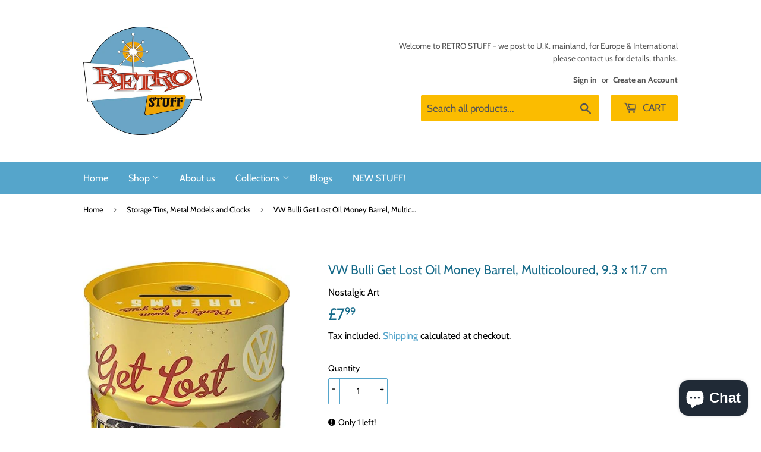

--- FILE ---
content_type: text/html; charset=utf-8
request_url: https://retrostuffcollectables.com/collections/clocks-industrial/products/vw-get-lost-oil-barrel-money-box-multicoloured-9-3-x-11-7-cm
body_size: 28798
content:
<!doctype html>
<html class="no-touch no-js">
<head>
  <script>(function(H){H.className=H.className.replace(/\bno-js\b/,'js')})(document.documentElement)</script>
  <!-- Basic page needs ================================================== -->
  <meta charset="utf-8">
  <meta http-equiv="X-UA-Compatible" content="IE=edge,chrome=1">

  
  <link rel="shortcut icon" href="//retrostuffcollectables.com/cdn/shop/files/20190830_131258_7ec34098-f6b8-439a-93f1-aed32f241998_32x32.jpg?v=1613781055" type="image/png" />
  

  <!-- Title and description ================================================== -->
  <title>
  VW Bulli Get Lost Oil Money Barrel, Multicoloured, 9.3 x 11.7 cm &ndash; Retro Stuff 
  </title>

  
    <meta name="description" content="For Vespa and Italian fans, with a particularly high-quality, matte shimmering images, (different images on front and back). Retro storage jar in nostalgic design with matte lacquer finish and embossed motif all around. Practical and robust: food-safe metal tin, ideal tin, for storing a pound of coffee, tea, cocoa">
  

  <!-- Product meta ================================================== -->
  <!-- /snippets/social-meta-tags.liquid -->




<meta property="og:site_name" content="Retro Stuff ">
<meta property="og:url" content="https://retrostuffcollectables.com/products/vw-get-lost-oil-barrel-money-box-multicoloured-9-3-x-11-7-cm">
<meta property="og:title" content="VW Bulli Get Lost Oil Money Barrel, Multicoloured, 9.3 x 11.7 cm">
<meta property="og:type" content="product">
<meta property="og:description" content="For Vespa and Italian fans, with a particularly high-quality, matte shimmering images, (different images on front and back). Retro storage jar in nostalgic design with matte lacquer finish and embossed motif all around. Practical and robust: food-safe metal tin, ideal tin, for storing a pound of coffee, tea, cocoa">

  <meta property="og:price:amount" content="7.99">
  <meta property="og:price:currency" content="GBP">

<meta property="og:image" content="http://retrostuffcollectables.com/cdn/shop/files/VWgetlost1_1200x1200.jpg?v=1686304972"><meta property="og:image" content="http://retrostuffcollectables.com/cdn/shop/files/VWgetlost2_1200x1200.jpg?v=1686304971"><meta property="og:image" content="http://retrostuffcollectables.com/cdn/shop/files/VWgetlost3_1200x1200.jpg?v=1686304972">
<meta property="og:image:secure_url" content="https://retrostuffcollectables.com/cdn/shop/files/VWgetlost1_1200x1200.jpg?v=1686304972"><meta property="og:image:secure_url" content="https://retrostuffcollectables.com/cdn/shop/files/VWgetlost2_1200x1200.jpg?v=1686304971"><meta property="og:image:secure_url" content="https://retrostuffcollectables.com/cdn/shop/files/VWgetlost3_1200x1200.jpg?v=1686304972">


<meta name="twitter:card" content="summary_large_image">
<meta name="twitter:title" content="VW Bulli Get Lost Oil Money Barrel, Multicoloured, 9.3 x 11.7 cm">
<meta name="twitter:description" content="For Vespa and Italian fans, with a particularly high-quality, matte shimmering images, (different images on front and back). Retro storage jar in nostalgic design with matte lacquer finish and embossed motif all around. Practical and robust: food-safe metal tin, ideal tin, for storing a pound of coffee, tea, cocoa">


  <!-- Helpers ================================================== -->
  <link rel="canonical" href="https://retrostuffcollectables.com/products/vw-get-lost-oil-barrel-money-box-multicoloured-9-3-x-11-7-cm">
  <meta name="viewport" content="width=device-width,initial-scale=1">

  <!-- CSS ================================================== -->
  <link href="//retrostuffcollectables.com/cdn/shop/t/2/assets/theme.scss.css?v=149387046192576527091759259713" rel="stylesheet" type="text/css" media="all" />

  <!-- Header hook for plugins ================================================== -->
  <script>window.performance && window.performance.mark && window.performance.mark('shopify.content_for_header.start');</script><meta name="google-site-verification" content="7FGVfSWFuMNnJ-YKxrjwbugZM4NqqtHade3EZl5_Zb0">
<meta name="facebook-domain-verification" content="21vcqu6uzolm2r8r5rhbms10mcvfcf">
<meta id="shopify-digital-wallet" name="shopify-digital-wallet" content="/27684470848/digital_wallets/dialog">
<meta name="shopify-checkout-api-token" content="3ffaab662d16d81959dc6f8da54e4a75">
<meta id="in-context-paypal-metadata" data-shop-id="27684470848" data-venmo-supported="false" data-environment="production" data-locale="en_US" data-paypal-v4="true" data-currency="GBP">
<link rel="alternate" type="application/json+oembed" href="https://retrostuffcollectables.com/products/vw-get-lost-oil-barrel-money-box-multicoloured-9-3-x-11-7-cm.oembed">
<script async="async" src="/checkouts/internal/preloads.js?locale=en-GB"></script>
<link rel="preconnect" href="https://shop.app" crossorigin="anonymous">
<script async="async" src="https://shop.app/checkouts/internal/preloads.js?locale=en-GB&shop_id=27684470848" crossorigin="anonymous"></script>
<script id="apple-pay-shop-capabilities" type="application/json">{"shopId":27684470848,"countryCode":"GB","currencyCode":"GBP","merchantCapabilities":["supports3DS"],"merchantId":"gid:\/\/shopify\/Shop\/27684470848","merchantName":"Retro Stuff ","requiredBillingContactFields":["postalAddress","email"],"requiredShippingContactFields":["postalAddress","email"],"shippingType":"shipping","supportedNetworks":["visa","maestro","masterCard","amex","discover","elo"],"total":{"type":"pending","label":"Retro Stuff ","amount":"1.00"},"shopifyPaymentsEnabled":true,"supportsSubscriptions":true}</script>
<script id="shopify-features" type="application/json">{"accessToken":"3ffaab662d16d81959dc6f8da54e4a75","betas":["rich-media-storefront-analytics"],"domain":"retrostuffcollectables.com","predictiveSearch":true,"shopId":27684470848,"locale":"en"}</script>
<script>var Shopify = Shopify || {};
Shopify.shop = "retro-stuff-collectables.myshopify.com";
Shopify.locale = "en";
Shopify.currency = {"active":"GBP","rate":"1.0"};
Shopify.country = "GB";
Shopify.theme = {"name":"Supply","id":80828039232,"schema_name":"Supply","schema_version":"8.9.20","theme_store_id":679,"role":"main"};
Shopify.theme.handle = "null";
Shopify.theme.style = {"id":null,"handle":null};
Shopify.cdnHost = "retrostuffcollectables.com/cdn";
Shopify.routes = Shopify.routes || {};
Shopify.routes.root = "/";</script>
<script type="module">!function(o){(o.Shopify=o.Shopify||{}).modules=!0}(window);</script>
<script>!function(o){function n(){var o=[];function n(){o.push(Array.prototype.slice.apply(arguments))}return n.q=o,n}var t=o.Shopify=o.Shopify||{};t.loadFeatures=n(),t.autoloadFeatures=n()}(window);</script>
<script>
  window.ShopifyPay = window.ShopifyPay || {};
  window.ShopifyPay.apiHost = "shop.app\/pay";
  window.ShopifyPay.redirectState = null;
</script>
<script id="shop-js-analytics" type="application/json">{"pageType":"product"}</script>
<script defer="defer" async type="module" src="//retrostuffcollectables.com/cdn/shopifycloud/shop-js/modules/v2/client.init-shop-cart-sync_WVOgQShq.en.esm.js"></script>
<script defer="defer" async type="module" src="//retrostuffcollectables.com/cdn/shopifycloud/shop-js/modules/v2/chunk.common_C_13GLB1.esm.js"></script>
<script defer="defer" async type="module" src="//retrostuffcollectables.com/cdn/shopifycloud/shop-js/modules/v2/chunk.modal_CLfMGd0m.esm.js"></script>
<script type="module">
  await import("//retrostuffcollectables.com/cdn/shopifycloud/shop-js/modules/v2/client.init-shop-cart-sync_WVOgQShq.en.esm.js");
await import("//retrostuffcollectables.com/cdn/shopifycloud/shop-js/modules/v2/chunk.common_C_13GLB1.esm.js");
await import("//retrostuffcollectables.com/cdn/shopifycloud/shop-js/modules/v2/chunk.modal_CLfMGd0m.esm.js");

  window.Shopify.SignInWithShop?.initShopCartSync?.({"fedCMEnabled":true,"windoidEnabled":true});

</script>
<script>
  window.Shopify = window.Shopify || {};
  if (!window.Shopify.featureAssets) window.Shopify.featureAssets = {};
  window.Shopify.featureAssets['shop-js'] = {"shop-cart-sync":["modules/v2/client.shop-cart-sync_DuR37GeY.en.esm.js","modules/v2/chunk.common_C_13GLB1.esm.js","modules/v2/chunk.modal_CLfMGd0m.esm.js"],"init-fed-cm":["modules/v2/client.init-fed-cm_BucUoe6W.en.esm.js","modules/v2/chunk.common_C_13GLB1.esm.js","modules/v2/chunk.modal_CLfMGd0m.esm.js"],"shop-toast-manager":["modules/v2/client.shop-toast-manager_B0JfrpKj.en.esm.js","modules/v2/chunk.common_C_13GLB1.esm.js","modules/v2/chunk.modal_CLfMGd0m.esm.js"],"init-shop-cart-sync":["modules/v2/client.init-shop-cart-sync_WVOgQShq.en.esm.js","modules/v2/chunk.common_C_13GLB1.esm.js","modules/v2/chunk.modal_CLfMGd0m.esm.js"],"shop-button":["modules/v2/client.shop-button_B_U3bv27.en.esm.js","modules/v2/chunk.common_C_13GLB1.esm.js","modules/v2/chunk.modal_CLfMGd0m.esm.js"],"init-windoid":["modules/v2/client.init-windoid_DuP9q_di.en.esm.js","modules/v2/chunk.common_C_13GLB1.esm.js","modules/v2/chunk.modal_CLfMGd0m.esm.js"],"shop-cash-offers":["modules/v2/client.shop-cash-offers_BmULhtno.en.esm.js","modules/v2/chunk.common_C_13GLB1.esm.js","modules/v2/chunk.modal_CLfMGd0m.esm.js"],"pay-button":["modules/v2/client.pay-button_CrPSEbOK.en.esm.js","modules/v2/chunk.common_C_13GLB1.esm.js","modules/v2/chunk.modal_CLfMGd0m.esm.js"],"init-customer-accounts":["modules/v2/client.init-customer-accounts_jNk9cPYQ.en.esm.js","modules/v2/client.shop-login-button_DJ5ldayH.en.esm.js","modules/v2/chunk.common_C_13GLB1.esm.js","modules/v2/chunk.modal_CLfMGd0m.esm.js"],"avatar":["modules/v2/client.avatar_BTnouDA3.en.esm.js"],"checkout-modal":["modules/v2/client.checkout-modal_pBPyh9w8.en.esm.js","modules/v2/chunk.common_C_13GLB1.esm.js","modules/v2/chunk.modal_CLfMGd0m.esm.js"],"init-shop-for-new-customer-accounts":["modules/v2/client.init-shop-for-new-customer-accounts_BUoCy7a5.en.esm.js","modules/v2/client.shop-login-button_DJ5ldayH.en.esm.js","modules/v2/chunk.common_C_13GLB1.esm.js","modules/v2/chunk.modal_CLfMGd0m.esm.js"],"init-customer-accounts-sign-up":["modules/v2/client.init-customer-accounts-sign-up_CnczCz9H.en.esm.js","modules/v2/client.shop-login-button_DJ5ldayH.en.esm.js","modules/v2/chunk.common_C_13GLB1.esm.js","modules/v2/chunk.modal_CLfMGd0m.esm.js"],"init-shop-email-lookup-coordinator":["modules/v2/client.init-shop-email-lookup-coordinator_CzjY5t9o.en.esm.js","modules/v2/chunk.common_C_13GLB1.esm.js","modules/v2/chunk.modal_CLfMGd0m.esm.js"],"shop-follow-button":["modules/v2/client.shop-follow-button_CsYC63q7.en.esm.js","modules/v2/chunk.common_C_13GLB1.esm.js","modules/v2/chunk.modal_CLfMGd0m.esm.js"],"shop-login-button":["modules/v2/client.shop-login-button_DJ5ldayH.en.esm.js","modules/v2/chunk.common_C_13GLB1.esm.js","modules/v2/chunk.modal_CLfMGd0m.esm.js"],"shop-login":["modules/v2/client.shop-login_B9ccPdmx.en.esm.js","modules/v2/chunk.common_C_13GLB1.esm.js","modules/v2/chunk.modal_CLfMGd0m.esm.js"],"lead-capture":["modules/v2/client.lead-capture_D0K_KgYb.en.esm.js","modules/v2/chunk.common_C_13GLB1.esm.js","modules/v2/chunk.modal_CLfMGd0m.esm.js"],"payment-terms":["modules/v2/client.payment-terms_BWmiNN46.en.esm.js","modules/v2/chunk.common_C_13GLB1.esm.js","modules/v2/chunk.modal_CLfMGd0m.esm.js"]};
</script>
<script id="__st">var __st={"a":27684470848,"offset":0,"reqid":"33843184-ab6b-45b7-9389-3ed5ab7a54c8-1769541858","pageurl":"retrostuffcollectables.com\/collections\/clocks-industrial\/products\/vw-get-lost-oil-barrel-money-box-multicoloured-9-3-x-11-7-cm","u":"bc799074e419","p":"product","rtyp":"product","rid":6733182697536};</script>
<script>window.ShopifyPaypalV4VisibilityTracking = true;</script>
<script id="captcha-bootstrap">!function(){'use strict';const t='contact',e='account',n='new_comment',o=[[t,t],['blogs',n],['comments',n],[t,'customer']],c=[[e,'customer_login'],[e,'guest_login'],[e,'recover_customer_password'],[e,'create_customer']],r=t=>t.map((([t,e])=>`form[action*='/${t}']:not([data-nocaptcha='true']) input[name='form_type'][value='${e}']`)).join(','),a=t=>()=>t?[...document.querySelectorAll(t)].map((t=>t.form)):[];function s(){const t=[...o],e=r(t);return a(e)}const i='password',u='form_key',d=['recaptcha-v3-token','g-recaptcha-response','h-captcha-response',i],f=()=>{try{return window.sessionStorage}catch{return}},m='__shopify_v',_=t=>t.elements[u];function p(t,e,n=!1){try{const o=window.sessionStorage,c=JSON.parse(o.getItem(e)),{data:r}=function(t){const{data:e,action:n}=t;return t[m]||n?{data:e,action:n}:{data:t,action:n}}(c);for(const[e,n]of Object.entries(r))t.elements[e]&&(t.elements[e].value=n);n&&o.removeItem(e)}catch(o){console.error('form repopulation failed',{error:o})}}const l='form_type',E='cptcha';function T(t){t.dataset[E]=!0}const w=window,h=w.document,L='Shopify',v='ce_forms',y='captcha';let A=!1;((t,e)=>{const n=(g='f06e6c50-85a8-45c8-87d0-21a2b65856fe',I='https://cdn.shopify.com/shopifycloud/storefront-forms-hcaptcha/ce_storefront_forms_captcha_hcaptcha.v1.5.2.iife.js',D={infoText:'Protected by hCaptcha',privacyText:'Privacy',termsText:'Terms'},(t,e,n)=>{const o=w[L][v],c=o.bindForm;if(c)return c(t,g,e,D).then(n);var r;o.q.push([[t,g,e,D],n]),r=I,A||(h.body.append(Object.assign(h.createElement('script'),{id:'captcha-provider',async:!0,src:r})),A=!0)});var g,I,D;w[L]=w[L]||{},w[L][v]=w[L][v]||{},w[L][v].q=[],w[L][y]=w[L][y]||{},w[L][y].protect=function(t,e){n(t,void 0,e),T(t)},Object.freeze(w[L][y]),function(t,e,n,w,h,L){const[v,y,A,g]=function(t,e,n){const i=e?o:[],u=t?c:[],d=[...i,...u],f=r(d),m=r(i),_=r(d.filter((([t,e])=>n.includes(e))));return[a(f),a(m),a(_),s()]}(w,h,L),I=t=>{const e=t.target;return e instanceof HTMLFormElement?e:e&&e.form},D=t=>v().includes(t);t.addEventListener('submit',(t=>{const e=I(t);if(!e)return;const n=D(e)&&!e.dataset.hcaptchaBound&&!e.dataset.recaptchaBound,o=_(e),c=g().includes(e)&&(!o||!o.value);(n||c)&&t.preventDefault(),c&&!n&&(function(t){try{if(!f())return;!function(t){const e=f();if(!e)return;const n=_(t);if(!n)return;const o=n.value;o&&e.removeItem(o)}(t);const e=Array.from(Array(32),(()=>Math.random().toString(36)[2])).join('');!function(t,e){_(t)||t.append(Object.assign(document.createElement('input'),{type:'hidden',name:u})),t.elements[u].value=e}(t,e),function(t,e){const n=f();if(!n)return;const o=[...t.querySelectorAll(`input[type='${i}']`)].map((({name:t})=>t)),c=[...d,...o],r={};for(const[a,s]of new FormData(t).entries())c.includes(a)||(r[a]=s);n.setItem(e,JSON.stringify({[m]:1,action:t.action,data:r}))}(t,e)}catch(e){console.error('failed to persist form',e)}}(e),e.submit())}));const S=(t,e)=>{t&&!t.dataset[E]&&(n(t,e.some((e=>e===t))),T(t))};for(const o of['focusin','change'])t.addEventListener(o,(t=>{const e=I(t);D(e)&&S(e,y())}));const B=e.get('form_key'),M=e.get(l),P=B&&M;t.addEventListener('DOMContentLoaded',(()=>{const t=y();if(P)for(const e of t)e.elements[l].value===M&&p(e,B);[...new Set([...A(),...v().filter((t=>'true'===t.dataset.shopifyCaptcha))])].forEach((e=>S(e,t)))}))}(h,new URLSearchParams(w.location.search),n,t,e,['guest_login'])})(!0,!0)}();</script>
<script integrity="sha256-4kQ18oKyAcykRKYeNunJcIwy7WH5gtpwJnB7kiuLZ1E=" data-source-attribution="shopify.loadfeatures" defer="defer" src="//retrostuffcollectables.com/cdn/shopifycloud/storefront/assets/storefront/load_feature-a0a9edcb.js" crossorigin="anonymous"></script>
<script crossorigin="anonymous" defer="defer" src="//retrostuffcollectables.com/cdn/shopifycloud/storefront/assets/shopify_pay/storefront-65b4c6d7.js?v=20250812"></script>
<script data-source-attribution="shopify.dynamic_checkout.dynamic.init">var Shopify=Shopify||{};Shopify.PaymentButton=Shopify.PaymentButton||{isStorefrontPortableWallets:!0,init:function(){window.Shopify.PaymentButton.init=function(){};var t=document.createElement("script");t.src="https://retrostuffcollectables.com/cdn/shopifycloud/portable-wallets/latest/portable-wallets.en.js",t.type="module",document.head.appendChild(t)}};
</script>
<script data-source-attribution="shopify.dynamic_checkout.buyer_consent">
  function portableWalletsHideBuyerConsent(e){var t=document.getElementById("shopify-buyer-consent"),n=document.getElementById("shopify-subscription-policy-button");t&&n&&(t.classList.add("hidden"),t.setAttribute("aria-hidden","true"),n.removeEventListener("click",e))}function portableWalletsShowBuyerConsent(e){var t=document.getElementById("shopify-buyer-consent"),n=document.getElementById("shopify-subscription-policy-button");t&&n&&(t.classList.remove("hidden"),t.removeAttribute("aria-hidden"),n.addEventListener("click",e))}window.Shopify?.PaymentButton&&(window.Shopify.PaymentButton.hideBuyerConsent=portableWalletsHideBuyerConsent,window.Shopify.PaymentButton.showBuyerConsent=portableWalletsShowBuyerConsent);
</script>
<script>
  function portableWalletsCleanup(e){e&&e.src&&console.error("Failed to load portable wallets script "+e.src);var t=document.querySelectorAll("shopify-accelerated-checkout .shopify-payment-button__skeleton, shopify-accelerated-checkout-cart .wallet-cart-button__skeleton"),e=document.getElementById("shopify-buyer-consent");for(let e=0;e<t.length;e++)t[e].remove();e&&e.remove()}function portableWalletsNotLoadedAsModule(e){e instanceof ErrorEvent&&"string"==typeof e.message&&e.message.includes("import.meta")&&"string"==typeof e.filename&&e.filename.includes("portable-wallets")&&(window.removeEventListener("error",portableWalletsNotLoadedAsModule),window.Shopify.PaymentButton.failedToLoad=e,"loading"===document.readyState?document.addEventListener("DOMContentLoaded",window.Shopify.PaymentButton.init):window.Shopify.PaymentButton.init())}window.addEventListener("error",portableWalletsNotLoadedAsModule);
</script>

<script type="module" src="https://retrostuffcollectables.com/cdn/shopifycloud/portable-wallets/latest/portable-wallets.en.js" onError="portableWalletsCleanup(this)" crossorigin="anonymous"></script>
<script nomodule>
  document.addEventListener("DOMContentLoaded", portableWalletsCleanup);
</script>

<link id="shopify-accelerated-checkout-styles" rel="stylesheet" media="screen" href="https://retrostuffcollectables.com/cdn/shopifycloud/portable-wallets/latest/accelerated-checkout-backwards-compat.css" crossorigin="anonymous">
<style id="shopify-accelerated-checkout-cart">
        #shopify-buyer-consent {
  margin-top: 1em;
  display: inline-block;
  width: 100%;
}

#shopify-buyer-consent.hidden {
  display: none;
}

#shopify-subscription-policy-button {
  background: none;
  border: none;
  padding: 0;
  text-decoration: underline;
  font-size: inherit;
  cursor: pointer;
}

#shopify-subscription-policy-button::before {
  box-shadow: none;
}

      </style>

<script>window.performance && window.performance.mark && window.performance.mark('shopify.content_for_header.end');</script>

  
  

  <meta name="google-site-verification" content="I1c2m5ahtfjBZ4orwQ0osTt0SAKLlyPhrlJ8T18w6HI" />
<script src="https://cdn.shopify.com/extensions/e8878072-2f6b-4e89-8082-94b04320908d/inbox-1254/assets/inbox-chat-loader.js" type="text/javascript" defer="defer"></script>
<link href="https://monorail-edge.shopifysvc.com" rel="dns-prefetch">
<script>(function(){if ("sendBeacon" in navigator && "performance" in window) {try {var session_token_from_headers = performance.getEntriesByType('navigation')[0].serverTiming.find(x => x.name == '_s').description;} catch {var session_token_from_headers = undefined;}var session_cookie_matches = document.cookie.match(/_shopify_s=([^;]*)/);var session_token_from_cookie = session_cookie_matches && session_cookie_matches.length === 2 ? session_cookie_matches[1] : "";var session_token = session_token_from_headers || session_token_from_cookie || "";function handle_abandonment_event(e) {var entries = performance.getEntries().filter(function(entry) {return /monorail-edge.shopifysvc.com/.test(entry.name);});if (!window.abandonment_tracked && entries.length === 0) {window.abandonment_tracked = true;var currentMs = Date.now();var navigation_start = performance.timing.navigationStart;var payload = {shop_id: 27684470848,url: window.location.href,navigation_start,duration: currentMs - navigation_start,session_token,page_type: "product"};window.navigator.sendBeacon("https://monorail-edge.shopifysvc.com/v1/produce", JSON.stringify({schema_id: "online_store_buyer_site_abandonment/1.1",payload: payload,metadata: {event_created_at_ms: currentMs,event_sent_at_ms: currentMs}}));}}window.addEventListener('pagehide', handle_abandonment_event);}}());</script>
<script id="web-pixels-manager-setup">(function e(e,d,r,n,o){if(void 0===o&&(o={}),!Boolean(null===(a=null===(i=window.Shopify)||void 0===i?void 0:i.analytics)||void 0===a?void 0:a.replayQueue)){var i,a;window.Shopify=window.Shopify||{};var t=window.Shopify;t.analytics=t.analytics||{};var s=t.analytics;s.replayQueue=[],s.publish=function(e,d,r){return s.replayQueue.push([e,d,r]),!0};try{self.performance.mark("wpm:start")}catch(e){}var l=function(){var e={modern:/Edge?\/(1{2}[4-9]|1[2-9]\d|[2-9]\d{2}|\d{4,})\.\d+(\.\d+|)|Firefox\/(1{2}[4-9]|1[2-9]\d|[2-9]\d{2}|\d{4,})\.\d+(\.\d+|)|Chrom(ium|e)\/(9{2}|\d{3,})\.\d+(\.\d+|)|(Maci|X1{2}).+ Version\/(15\.\d+|(1[6-9]|[2-9]\d|\d{3,})\.\d+)([,.]\d+|)( \(\w+\)|)( Mobile\/\w+|) Safari\/|Chrome.+OPR\/(9{2}|\d{3,})\.\d+\.\d+|(CPU[ +]OS|iPhone[ +]OS|CPU[ +]iPhone|CPU IPhone OS|CPU iPad OS)[ +]+(15[._]\d+|(1[6-9]|[2-9]\d|\d{3,})[._]\d+)([._]\d+|)|Android:?[ /-](13[3-9]|1[4-9]\d|[2-9]\d{2}|\d{4,})(\.\d+|)(\.\d+|)|Android.+Firefox\/(13[5-9]|1[4-9]\d|[2-9]\d{2}|\d{4,})\.\d+(\.\d+|)|Android.+Chrom(ium|e)\/(13[3-9]|1[4-9]\d|[2-9]\d{2}|\d{4,})\.\d+(\.\d+|)|SamsungBrowser\/([2-9]\d|\d{3,})\.\d+/,legacy:/Edge?\/(1[6-9]|[2-9]\d|\d{3,})\.\d+(\.\d+|)|Firefox\/(5[4-9]|[6-9]\d|\d{3,})\.\d+(\.\d+|)|Chrom(ium|e)\/(5[1-9]|[6-9]\d|\d{3,})\.\d+(\.\d+|)([\d.]+$|.*Safari\/(?![\d.]+ Edge\/[\d.]+$))|(Maci|X1{2}).+ Version\/(10\.\d+|(1[1-9]|[2-9]\d|\d{3,})\.\d+)([,.]\d+|)( \(\w+\)|)( Mobile\/\w+|) Safari\/|Chrome.+OPR\/(3[89]|[4-9]\d|\d{3,})\.\d+\.\d+|(CPU[ +]OS|iPhone[ +]OS|CPU[ +]iPhone|CPU IPhone OS|CPU iPad OS)[ +]+(10[._]\d+|(1[1-9]|[2-9]\d|\d{3,})[._]\d+)([._]\d+|)|Android:?[ /-](13[3-9]|1[4-9]\d|[2-9]\d{2}|\d{4,})(\.\d+|)(\.\d+|)|Mobile Safari.+OPR\/([89]\d|\d{3,})\.\d+\.\d+|Android.+Firefox\/(13[5-9]|1[4-9]\d|[2-9]\d{2}|\d{4,})\.\d+(\.\d+|)|Android.+Chrom(ium|e)\/(13[3-9]|1[4-9]\d|[2-9]\d{2}|\d{4,})\.\d+(\.\d+|)|Android.+(UC? ?Browser|UCWEB|U3)[ /]?(15\.([5-9]|\d{2,})|(1[6-9]|[2-9]\d|\d{3,})\.\d+)\.\d+|SamsungBrowser\/(5\.\d+|([6-9]|\d{2,})\.\d+)|Android.+MQ{2}Browser\/(14(\.(9|\d{2,})|)|(1[5-9]|[2-9]\d|\d{3,})(\.\d+|))(\.\d+|)|K[Aa][Ii]OS\/(3\.\d+|([4-9]|\d{2,})\.\d+)(\.\d+|)/},d=e.modern,r=e.legacy,n=navigator.userAgent;return n.match(d)?"modern":n.match(r)?"legacy":"unknown"}(),u="modern"===l?"modern":"legacy",c=(null!=n?n:{modern:"",legacy:""})[u],f=function(e){return[e.baseUrl,"/wpm","/b",e.hashVersion,"modern"===e.buildTarget?"m":"l",".js"].join("")}({baseUrl:d,hashVersion:r,buildTarget:u}),m=function(e){var d=e.version,r=e.bundleTarget,n=e.surface,o=e.pageUrl,i=e.monorailEndpoint;return{emit:function(e){var a=e.status,t=e.errorMsg,s=(new Date).getTime(),l=JSON.stringify({metadata:{event_sent_at_ms:s},events:[{schema_id:"web_pixels_manager_load/3.1",payload:{version:d,bundle_target:r,page_url:o,status:a,surface:n,error_msg:t},metadata:{event_created_at_ms:s}}]});if(!i)return console&&console.warn&&console.warn("[Web Pixels Manager] No Monorail endpoint provided, skipping logging."),!1;try{return self.navigator.sendBeacon.bind(self.navigator)(i,l)}catch(e){}var u=new XMLHttpRequest;try{return u.open("POST",i,!0),u.setRequestHeader("Content-Type","text/plain"),u.send(l),!0}catch(e){return console&&console.warn&&console.warn("[Web Pixels Manager] Got an unhandled error while logging to Monorail."),!1}}}}({version:r,bundleTarget:l,surface:e.surface,pageUrl:self.location.href,monorailEndpoint:e.monorailEndpoint});try{o.browserTarget=l,function(e){var d=e.src,r=e.async,n=void 0===r||r,o=e.onload,i=e.onerror,a=e.sri,t=e.scriptDataAttributes,s=void 0===t?{}:t,l=document.createElement("script"),u=document.querySelector("head"),c=document.querySelector("body");if(l.async=n,l.src=d,a&&(l.integrity=a,l.crossOrigin="anonymous"),s)for(var f in s)if(Object.prototype.hasOwnProperty.call(s,f))try{l.dataset[f]=s[f]}catch(e){}if(o&&l.addEventListener("load",o),i&&l.addEventListener("error",i),u)u.appendChild(l);else{if(!c)throw new Error("Did not find a head or body element to append the script");c.appendChild(l)}}({src:f,async:!0,onload:function(){if(!function(){var e,d;return Boolean(null===(d=null===(e=window.Shopify)||void 0===e?void 0:e.analytics)||void 0===d?void 0:d.initialized)}()){var d=window.webPixelsManager.init(e)||void 0;if(d){var r=window.Shopify.analytics;r.replayQueue.forEach((function(e){var r=e[0],n=e[1],o=e[2];d.publishCustomEvent(r,n,o)})),r.replayQueue=[],r.publish=d.publishCustomEvent,r.visitor=d.visitor,r.initialized=!0}}},onerror:function(){return m.emit({status:"failed",errorMsg:"".concat(f," has failed to load")})},sri:function(e){var d=/^sha384-[A-Za-z0-9+/=]+$/;return"string"==typeof e&&d.test(e)}(c)?c:"",scriptDataAttributes:o}),m.emit({status:"loading"})}catch(e){m.emit({status:"failed",errorMsg:(null==e?void 0:e.message)||"Unknown error"})}}})({shopId: 27684470848,storefrontBaseUrl: "https://retrostuffcollectables.com",extensionsBaseUrl: "https://extensions.shopifycdn.com/cdn/shopifycloud/web-pixels-manager",monorailEndpoint: "https://monorail-edge.shopifysvc.com/unstable/produce_batch",surface: "storefront-renderer",enabledBetaFlags: ["2dca8a86"],webPixelsConfigList: [{"id":"178749504","configuration":"{\"config\":\"{\\\"pixel_id\\\":\\\"G-T1T4YT7RNZ\\\",\\\"target_country\\\":\\\"GB\\\",\\\"gtag_events\\\":[{\\\"type\\\":\\\"search\\\",\\\"action_label\\\":[\\\"G-T1T4YT7RNZ\\\",\\\"AW-616330186\\\/Cbi6CKLCxtYBEMrn8aUC\\\"]},{\\\"type\\\":\\\"begin_checkout\\\",\\\"action_label\\\":[\\\"G-T1T4YT7RNZ\\\",\\\"AW-616330186\\\/tWNFCJ_CxtYBEMrn8aUC\\\"]},{\\\"type\\\":\\\"view_item\\\",\\\"action_label\\\":[\\\"G-T1T4YT7RNZ\\\",\\\"AW-616330186\\\/kziaCNbAxtYBEMrn8aUC\\\",\\\"MC-1H32PVZ0TD\\\"]},{\\\"type\\\":\\\"purchase\\\",\\\"action_label\\\":[\\\"G-T1T4YT7RNZ\\\",\\\"AW-616330186\\\/guLUCNPAxtYBEMrn8aUC\\\",\\\"MC-1H32PVZ0TD\\\"]},{\\\"type\\\":\\\"page_view\\\",\\\"action_label\\\":[\\\"G-T1T4YT7RNZ\\\",\\\"AW-616330186\\\/DGHuCNDAxtYBEMrn8aUC\\\",\\\"MC-1H32PVZ0TD\\\"]},{\\\"type\\\":\\\"add_payment_info\\\",\\\"action_label\\\":[\\\"G-T1T4YT7RNZ\\\",\\\"AW-616330186\\\/hwjVCKXCxtYBEMrn8aUC\\\"]},{\\\"type\\\":\\\"add_to_cart\\\",\\\"action_label\\\":[\\\"G-T1T4YT7RNZ\\\",\\\"AW-616330186\\\/SR8JCJzCxtYBEMrn8aUC\\\"]}],\\\"enable_monitoring_mode\\\":false}\"}","eventPayloadVersion":"v1","runtimeContext":"OPEN","scriptVersion":"b2a88bafab3e21179ed38636efcd8a93","type":"APP","apiClientId":1780363,"privacyPurposes":[],"dataSharingAdjustments":{"protectedCustomerApprovalScopes":["read_customer_address","read_customer_email","read_customer_name","read_customer_personal_data","read_customer_phone"]}},{"id":"60424256","configuration":"{\"pixel_id\":\"159684302668524\",\"pixel_type\":\"facebook_pixel\",\"metaapp_system_user_token\":\"-\"}","eventPayloadVersion":"v1","runtimeContext":"OPEN","scriptVersion":"ca16bc87fe92b6042fbaa3acc2fbdaa6","type":"APP","apiClientId":2329312,"privacyPurposes":["ANALYTICS","MARKETING","SALE_OF_DATA"],"dataSharingAdjustments":{"protectedCustomerApprovalScopes":["read_customer_address","read_customer_email","read_customer_name","read_customer_personal_data","read_customer_phone"]}},{"id":"shopify-app-pixel","configuration":"{}","eventPayloadVersion":"v1","runtimeContext":"STRICT","scriptVersion":"0450","apiClientId":"shopify-pixel","type":"APP","privacyPurposes":["ANALYTICS","MARKETING"]},{"id":"shopify-custom-pixel","eventPayloadVersion":"v1","runtimeContext":"LAX","scriptVersion":"0450","apiClientId":"shopify-pixel","type":"CUSTOM","privacyPurposes":["ANALYTICS","MARKETING"]}],isMerchantRequest: false,initData: {"shop":{"name":"Retro Stuff ","paymentSettings":{"currencyCode":"GBP"},"myshopifyDomain":"retro-stuff-collectables.myshopify.com","countryCode":"GB","storefrontUrl":"https:\/\/retrostuffcollectables.com"},"customer":null,"cart":null,"checkout":null,"productVariants":[{"price":{"amount":7.99,"currencyCode":"GBP"},"product":{"title":"VW Bulli Get Lost Oil Money Barrel, Multicoloured, 9.3 x 11.7 cm","vendor":"Nostalgic Art","id":"6733182697536","untranslatedTitle":"VW Bulli Get Lost Oil Money Barrel, Multicoloured, 9.3 x 11.7 cm","url":"\/products\/vw-get-lost-oil-barrel-money-box-multicoloured-9-3-x-11-7-cm","type":"Metal Storage Tin"},"id":"39814887374912","image":{"src":"\/\/retrostuffcollectables.com\/cdn\/shop\/files\/VWgetlost1.jpg?v=1686304972"},"sku":"31503","title":"Default Title","untranslatedTitle":"Default Title"}],"purchasingCompany":null},},"https://retrostuffcollectables.com/cdn","fcfee988w5aeb613cpc8e4bc33m6693e112",{"modern":"","legacy":""},{"shopId":"27684470848","storefrontBaseUrl":"https:\/\/retrostuffcollectables.com","extensionBaseUrl":"https:\/\/extensions.shopifycdn.com\/cdn\/shopifycloud\/web-pixels-manager","surface":"storefront-renderer","enabledBetaFlags":"[\"2dca8a86\"]","isMerchantRequest":"false","hashVersion":"fcfee988w5aeb613cpc8e4bc33m6693e112","publish":"custom","events":"[[\"page_viewed\",{}],[\"product_viewed\",{\"productVariant\":{\"price\":{\"amount\":7.99,\"currencyCode\":\"GBP\"},\"product\":{\"title\":\"VW Bulli Get Lost Oil Money Barrel, Multicoloured, 9.3 x 11.7 cm\",\"vendor\":\"Nostalgic Art\",\"id\":\"6733182697536\",\"untranslatedTitle\":\"VW Bulli Get Lost Oil Money Barrel, Multicoloured, 9.3 x 11.7 cm\",\"url\":\"\/products\/vw-get-lost-oil-barrel-money-box-multicoloured-9-3-x-11-7-cm\",\"type\":\"Metal Storage Tin\"},\"id\":\"39814887374912\",\"image\":{\"src\":\"\/\/retrostuffcollectables.com\/cdn\/shop\/files\/VWgetlost1.jpg?v=1686304972\"},\"sku\":\"31503\",\"title\":\"Default Title\",\"untranslatedTitle\":\"Default Title\"}}]]"});</script><script>
  window.ShopifyAnalytics = window.ShopifyAnalytics || {};
  window.ShopifyAnalytics.meta = window.ShopifyAnalytics.meta || {};
  window.ShopifyAnalytics.meta.currency = 'GBP';
  var meta = {"product":{"id":6733182697536,"gid":"gid:\/\/shopify\/Product\/6733182697536","vendor":"Nostalgic Art","type":"Metal Storage Tin","handle":"vw-get-lost-oil-barrel-money-box-multicoloured-9-3-x-11-7-cm","variants":[{"id":39814887374912,"price":799,"name":"VW Bulli Get Lost Oil Money Barrel, Multicoloured, 9.3 x 11.7 cm","public_title":null,"sku":"31503"}],"remote":false},"page":{"pageType":"product","resourceType":"product","resourceId":6733182697536,"requestId":"33843184-ab6b-45b7-9389-3ed5ab7a54c8-1769541858"}};
  for (var attr in meta) {
    window.ShopifyAnalytics.meta[attr] = meta[attr];
  }
</script>
<script class="analytics">
  (function () {
    var customDocumentWrite = function(content) {
      var jquery = null;

      if (window.jQuery) {
        jquery = window.jQuery;
      } else if (window.Checkout && window.Checkout.$) {
        jquery = window.Checkout.$;
      }

      if (jquery) {
        jquery('body').append(content);
      }
    };

    var hasLoggedConversion = function(token) {
      if (token) {
        return document.cookie.indexOf('loggedConversion=' + token) !== -1;
      }
      return false;
    }

    var setCookieIfConversion = function(token) {
      if (token) {
        var twoMonthsFromNow = new Date(Date.now());
        twoMonthsFromNow.setMonth(twoMonthsFromNow.getMonth() + 2);

        document.cookie = 'loggedConversion=' + token + '; expires=' + twoMonthsFromNow;
      }
    }

    var trekkie = window.ShopifyAnalytics.lib = window.trekkie = window.trekkie || [];
    if (trekkie.integrations) {
      return;
    }
    trekkie.methods = [
      'identify',
      'page',
      'ready',
      'track',
      'trackForm',
      'trackLink'
    ];
    trekkie.factory = function(method) {
      return function() {
        var args = Array.prototype.slice.call(arguments);
        args.unshift(method);
        trekkie.push(args);
        return trekkie;
      };
    };
    for (var i = 0; i < trekkie.methods.length; i++) {
      var key = trekkie.methods[i];
      trekkie[key] = trekkie.factory(key);
    }
    trekkie.load = function(config) {
      trekkie.config = config || {};
      trekkie.config.initialDocumentCookie = document.cookie;
      var first = document.getElementsByTagName('script')[0];
      var script = document.createElement('script');
      script.type = 'text/javascript';
      script.onerror = function(e) {
        var scriptFallback = document.createElement('script');
        scriptFallback.type = 'text/javascript';
        scriptFallback.onerror = function(error) {
                var Monorail = {
      produce: function produce(monorailDomain, schemaId, payload) {
        var currentMs = new Date().getTime();
        var event = {
          schema_id: schemaId,
          payload: payload,
          metadata: {
            event_created_at_ms: currentMs,
            event_sent_at_ms: currentMs
          }
        };
        return Monorail.sendRequest("https://" + monorailDomain + "/v1/produce", JSON.stringify(event));
      },
      sendRequest: function sendRequest(endpointUrl, payload) {
        // Try the sendBeacon API
        if (window && window.navigator && typeof window.navigator.sendBeacon === 'function' && typeof window.Blob === 'function' && !Monorail.isIos12()) {
          var blobData = new window.Blob([payload], {
            type: 'text/plain'
          });

          if (window.navigator.sendBeacon(endpointUrl, blobData)) {
            return true;
          } // sendBeacon was not successful

        } // XHR beacon

        var xhr = new XMLHttpRequest();

        try {
          xhr.open('POST', endpointUrl);
          xhr.setRequestHeader('Content-Type', 'text/plain');
          xhr.send(payload);
        } catch (e) {
          console.log(e);
        }

        return false;
      },
      isIos12: function isIos12() {
        return window.navigator.userAgent.lastIndexOf('iPhone; CPU iPhone OS 12_') !== -1 || window.navigator.userAgent.lastIndexOf('iPad; CPU OS 12_') !== -1;
      }
    };
    Monorail.produce('monorail-edge.shopifysvc.com',
      'trekkie_storefront_load_errors/1.1',
      {shop_id: 27684470848,
      theme_id: 80828039232,
      app_name: "storefront",
      context_url: window.location.href,
      source_url: "//retrostuffcollectables.com/cdn/s/trekkie.storefront.a804e9514e4efded663580eddd6991fcc12b5451.min.js"});

        };
        scriptFallback.async = true;
        scriptFallback.src = '//retrostuffcollectables.com/cdn/s/trekkie.storefront.a804e9514e4efded663580eddd6991fcc12b5451.min.js';
        first.parentNode.insertBefore(scriptFallback, first);
      };
      script.async = true;
      script.src = '//retrostuffcollectables.com/cdn/s/trekkie.storefront.a804e9514e4efded663580eddd6991fcc12b5451.min.js';
      first.parentNode.insertBefore(script, first);
    };
    trekkie.load(
      {"Trekkie":{"appName":"storefront","development":false,"defaultAttributes":{"shopId":27684470848,"isMerchantRequest":null,"themeId":80828039232,"themeCityHash":"8381803314505463972","contentLanguage":"en","currency":"GBP","eventMetadataId":"0543d1ef-0563-44ce-82cf-c1c5d5bdd25d"},"isServerSideCookieWritingEnabled":true,"monorailRegion":"shop_domain","enabledBetaFlags":["65f19447"]},"Session Attribution":{},"S2S":{"facebookCapiEnabled":true,"source":"trekkie-storefront-renderer","apiClientId":580111}}
    );

    var loaded = false;
    trekkie.ready(function() {
      if (loaded) return;
      loaded = true;

      window.ShopifyAnalytics.lib = window.trekkie;

      var originalDocumentWrite = document.write;
      document.write = customDocumentWrite;
      try { window.ShopifyAnalytics.merchantGoogleAnalytics.call(this); } catch(error) {};
      document.write = originalDocumentWrite;

      window.ShopifyAnalytics.lib.page(null,{"pageType":"product","resourceType":"product","resourceId":6733182697536,"requestId":"33843184-ab6b-45b7-9389-3ed5ab7a54c8-1769541858","shopifyEmitted":true});

      var match = window.location.pathname.match(/checkouts\/(.+)\/(thank_you|post_purchase)/)
      var token = match? match[1]: undefined;
      if (!hasLoggedConversion(token)) {
        setCookieIfConversion(token);
        window.ShopifyAnalytics.lib.track("Viewed Product",{"currency":"GBP","variantId":39814887374912,"productId":6733182697536,"productGid":"gid:\/\/shopify\/Product\/6733182697536","name":"VW Bulli Get Lost Oil Money Barrel, Multicoloured, 9.3 x 11.7 cm","price":"7.99","sku":"31503","brand":"Nostalgic Art","variant":null,"category":"Metal Storage Tin","nonInteraction":true,"remote":false},undefined,undefined,{"shopifyEmitted":true});
      window.ShopifyAnalytics.lib.track("monorail:\/\/trekkie_storefront_viewed_product\/1.1",{"currency":"GBP","variantId":39814887374912,"productId":6733182697536,"productGid":"gid:\/\/shopify\/Product\/6733182697536","name":"VW Bulli Get Lost Oil Money Barrel, Multicoloured, 9.3 x 11.7 cm","price":"7.99","sku":"31503","brand":"Nostalgic Art","variant":null,"category":"Metal Storage Tin","nonInteraction":true,"remote":false,"referer":"https:\/\/retrostuffcollectables.com\/collections\/clocks-industrial\/products\/vw-get-lost-oil-barrel-money-box-multicoloured-9-3-x-11-7-cm"});
      }
    });


        var eventsListenerScript = document.createElement('script');
        eventsListenerScript.async = true;
        eventsListenerScript.src = "//retrostuffcollectables.com/cdn/shopifycloud/storefront/assets/shop_events_listener-3da45d37.js";
        document.getElementsByTagName('head')[0].appendChild(eventsListenerScript);

})();</script>
  <script>
  if (!window.ga || (window.ga && typeof window.ga !== 'function')) {
    window.ga = function ga() {
      (window.ga.q = window.ga.q || []).push(arguments);
      if (window.Shopify && window.Shopify.analytics && typeof window.Shopify.analytics.publish === 'function') {
        window.Shopify.analytics.publish("ga_stub_called", {}, {sendTo: "google_osp_migration"});
      }
      console.error("Shopify's Google Analytics stub called with:", Array.from(arguments), "\nSee https://help.shopify.com/manual/promoting-marketing/pixels/pixel-migration#google for more information.");
    };
    if (window.Shopify && window.Shopify.analytics && typeof window.Shopify.analytics.publish === 'function') {
      window.Shopify.analytics.publish("ga_stub_initialized", {}, {sendTo: "google_osp_migration"});
    }
  }
</script>
<script
  defer
  src="https://retrostuffcollectables.com/cdn/shopifycloud/perf-kit/shopify-perf-kit-3.0.4.min.js"
  data-application="storefront-renderer"
  data-shop-id="27684470848"
  data-render-region="gcp-us-east1"
  data-page-type="product"
  data-theme-instance-id="80828039232"
  data-theme-name="Supply"
  data-theme-version="8.9.20"
  data-monorail-region="shop_domain"
  data-resource-timing-sampling-rate="10"
  data-shs="true"
  data-shs-beacon="true"
  data-shs-export-with-fetch="true"
  data-shs-logs-sample-rate="1"
  data-shs-beacon-endpoint="https://retrostuffcollectables.com/api/collect"
></script>
</head>

<body id="vw-bulli-get-lost-oil-money-barrel-multicoloured-9-3-x-11-7-cm" class="template-product">

  <div id="shopify-section-header" class="shopify-section header-section"><header class="site-header" role="banner" data-section-id="header" data-section-type="header-section">
  <div class="wrapper">

    <div class="grid--full">
      <div class="grid-item large--one-half">
        
          <div class="h1 header-logo" itemscope itemtype="http://schema.org/Organization">
        
          
          

          <a href="/" itemprop="url">
            <div class="lazyload__image-wrapper no-js header-logo__image" style="max-width:200px;">
              <div style="padding-top:91.12187247780469%;">
                <img class="lazyload js"
                  data-src="//retrostuffcollectables.com/cdn/shop/files/Google_logo_square15mega_{width}x.jpg?v=1685280642"
                  data-widths="[180, 360, 540, 720, 900, 1080, 1296, 1512, 1728, 2048]"
                  data-aspectratio="1.0974313551815766"
                  data-sizes="auto"
                  alt="Retro Stuff "
                  style="width:200px;">
              </div>
            </div>
            <noscript>
              
              <img src="//retrostuffcollectables.com/cdn/shop/files/Google_logo_square15mega_200x.jpg?v=1685280642"
                srcset="//retrostuffcollectables.com/cdn/shop/files/Google_logo_square15mega_200x.jpg?v=1685280642 1x, //retrostuffcollectables.com/cdn/shop/files/Google_logo_square15mega_200x@2x.jpg?v=1685280642 2x"
                alt="Retro Stuff "
                itemprop="logo"
                style="max-width:200px;">
            </noscript>
          </a>
          
        
          </div>
        
      </div>

      <div class="grid-item large--one-half text-center large--text-right">
        
          <div class="site-header--text-links">
            
              

                <p>Welcome to RETRO STUFF - we post to U.K. mainland, for Europe &amp; International please contact us for details, thanks.</p>

              
            

            
              <span class="site-header--meta-links medium-down--hide">
                
                  <a href="/account/login" id="customer_login_link">Sign in</a>
                  <span class="site-header--spacer">or</span>
                  <a href="/account/register" id="customer_register_link">Create an Account</a>
                
              </span>
            
          </div>

          <br class="medium-down--hide">
        

        <form action="/search" method="get" class="search-bar" role="search">
  <input type="hidden" name="type" value="product">

  <input type="search" name="q" value="" placeholder="Search all products..." aria-label="Search all products...">
  <button type="submit" class="search-bar--submit icon-fallback-text">
    <span class="icon icon-search" aria-hidden="true"></span>
    <span class="fallback-text">Search</span>
  </button>
</form>


        <a href="/cart" class="header-cart-btn cart-toggle">
          <span class="icon icon-cart"></span>
          Cart <span class="cart-count cart-badge--desktop hidden-count">0</span>
        </a>
      </div>
    </div>

  </div>
</header>

<div id="mobileNavBar">
  <div class="display-table-cell">
    <button class="menu-toggle mobileNavBar-link" aria-controls="navBar" aria-expanded="false"><span class="icon icon-hamburger" aria-hidden="true"></span>Menu</button>
  </div>
  <div class="display-table-cell">
    <a href="/cart" class="cart-toggle mobileNavBar-link">
      <span class="icon icon-cart"></span>
      Cart <span class="cart-count hidden-count">0</span>
    </a>
  </div>
</div>

<nav class="nav-bar" id="navBar" role="navigation">
  <div class="wrapper">
    <form action="/search" method="get" class="search-bar" role="search">
  <input type="hidden" name="type" value="product">

  <input type="search" name="q" value="" placeholder="Search all products..." aria-label="Search all products...">
  <button type="submit" class="search-bar--submit icon-fallback-text">
    <span class="icon icon-search" aria-hidden="true"></span>
    <span class="fallback-text">Search</span>
  </button>
</form>

    <ul class="mobile-nav" id="MobileNav">
  
  
    
      <li>
        <a
          href="/"
          class="mobile-nav--link"
          data-meganav-type="child"
          >
            Home
        </a>
      </li>
    
  
    
      
      <li
        class="mobile-nav--has-dropdown "
        aria-haspopup="true">
        <a
          href="/collections/all"
          class="mobile-nav--link"
          data-meganav-type="parent"
          >
            Shop
        </a>
        <button class="icon icon-arrow-down mobile-nav--button"
          aria-expanded="false"
          aria-label="Shop Menu">
        </button>
        <ul
          id="MenuParent-2"
          class="mobile-nav--dropdown "
          data-meganav-dropdown>
          
            
              <li>
                <a
                  href="/collections/new-stuff"
                  class="mobile-nav--link"
                  data-meganav-type="child"
                  >
                    All New Stuff
                </a>
              </li>
            
          
            
              <li>
                <a
                  href="/collections/only-fools-and-horses/Only-Fools-and-Horses"
                  class="mobile-nav--link"
                  data-meganav-type="child"
                  >
                    Only Fools and Horses
                </a>
              </li>
            
          
            
              <li>
                <a
                  href="/collections/doctor-who-official-merchandise"
                  class="mobile-nav--link"
                  data-meganav-type="child"
                  >
                    Doctor Who Official Merchandise
                </a>
              </li>
            
          
            
              <li>
                <a
                  href="https://retrostuffcollectables.com/collections/3d-lenticular-art"
                  class="mobile-nav--link"
                  data-meganav-type="child"
                  >
                    3D Prints 8&quot; x 10&quot;
                </a>
              </li>
            
          
            
              <li>
                <a
                  href="https://retrostuffcollectables.com/collections/3d-lenticular-prints-30cm-x-40cm"
                  class="mobile-nav--link"
                  data-meganav-type="child"
                  >
                    3D Prints 30cm x 40cm
                </a>
              </li>
            
          
            
              <li>
                <a
                  href="/collections/coasters-retro-humor"
                  class="mobile-nav--link"
                  data-meganav-type="child"
                  >
                    Coasters Retro Humour
                </a>
              </li>
            
          
            
              <li>
                <a
                  href="/collections/elvis-presley"
                  class="mobile-nav--link"
                  data-meganav-type="child"
                  >
                    Elvis Official Merchandise
                </a>
              </li>
            
          
            
              <li>
                <a
                  href="/collections/framed-prints-30cm-x-40cm"
                  class="mobile-nav--link"
                  data-meganav-type="child"
                  >
                    Framed Pop Culture Prints 30cm x 40cm
                </a>
              </li>
            
          
            
              <li>
                <a
                  href="https://retrostuffcollectables.com/collections/black-magic-collectables"
                  class="mobile-nav--link"
                  data-meganav-type="child"
                  >
                    Gothic, Black Magic and Witchy Collection
                </a>
              </li>
            
          
            
              <li>
                <a
                  href="/collections/greetings-cards-vintage-transport"
                  class="mobile-nav--link"
                  data-meganav-type="child"
                  >
                    Greetings Cards, Vintage Art, Travel &amp; Transport.
                </a>
              </li>
            
          
            
              <li>
                <a
                  href="https://retrostuffcollectables.com/collections/harry-potter-merchandise"
                  class="mobile-nav--link"
                  data-meganav-type="child"
                  >
                    Harry Potter, Official Merchandise
                </a>
              </li>
            
          
            
              <li>
                <a
                  href="/collections/wall-art-repro-vintage-signs"
                  class="mobile-nav--link"
                  data-meganav-type="child"
                  >
                    Metal Wall Art Signs. Retro and Vintage. Large 30cm x 40cm
                </a>
              </li>
            
          
            
              <li>
                <a
                  href="/collections/metal-wall-art-signs-vintage-transport-large-30cm-x-40cm"
                  class="mobile-nav--link"
                  data-meganav-type="child"
                  >
                    Metal Wall Art Signs, Vintage Transport Large 30cm x 40cm
                </a>
              </li>
            
          
            
              <li>
                <a
                  href="/collections/mugs-shaped"
                  class="mobile-nav--link"
                  data-meganav-type="child"
                  >
                    Shaped Mugs, Tankards, Teapots, Wall and Desk Vases
                </a>
              </li>
            
          
            
              <li>
                <a
                  href="https://retrostuffcollectables.com/collections/clocks-industrial"
                  class="mobile-nav--link"
                  data-meganav-type="child"
                  >
                    Vintage Transport Metal Models &amp; Clocks
                </a>
              </li>
            
          
            
              <li>
                <a
                  href="/collections/memorabilia-replica-packs-and-newspapers"
                  class="mobile-nav--link"
                  data-meganav-type="child"
                  >
                    Memorabilia Replica Packs and Newspapers
                </a>
              </li>
            
          
        </ul>
      </li>
    
  
    
      <li>
        <a
          href="/pages/about-us"
          class="mobile-nav--link"
          data-meganav-type="child"
          >
            About us
        </a>
      </li>
    
  
    
      
      <li
        class="mobile-nav--has-dropdown "
        aria-haspopup="true">
        <a
          href="/collections"
          class="mobile-nav--link"
          data-meganav-type="parent"
          >
            Collections
        </a>
        <button class="icon icon-arrow-down mobile-nav--button"
          aria-expanded="false"
          aria-label="Collections Menu">
        </button>
        <ul
          id="MenuParent-4"
          class="mobile-nav--dropdown "
          data-meganav-dropdown>
          
            
              <li>
                <a
                  href="https://retrostuffcollectables.com/collections/new-stuff"
                  class="mobile-nav--link"
                  data-meganav-type="child"
                  >
                    NEW STUFF!
                </a>
              </li>
            
          
            
              <li>
                <a
                  href="https://retrostuffcollectables.com/collections/3d-lenticular-art"
                  class="mobile-nav--link"
                  data-meganav-type="child"
                  >
                    3D Lenticular Framed Art Prints 8&quot; x 10&quot;
                </a>
              </li>
            
          
            
              <li>
                <a
                  href="https://retrostuffcollectables.com/collections/3d-lenticular-prints-30cm-x-40cm"
                  class="mobile-nav--link"
                  data-meganav-type="child"
                  >
                    3D Lenticular Art Prints Anne Stokes etc. 30cm x 40cm
                </a>
              </li>
            
          
            
              <li>
                <a
                  href="/collections/doctor-who-official-merchandise"
                  class="mobile-nav--link"
                  data-meganav-type="child"
                  >
                    Doctor Who, Official Merchandise
                </a>
              </li>
            
          
            
              <li>
                <a
                  href="/collections/elvis-presley"
                  class="mobile-nav--link"
                  data-meganav-type="child"
                  >
                    Elvis Official Merchandise
                </a>
              </li>
            
          
            
              <li>
                <a
                  href="/collections/framed-prints-30cm-x-40cm"
                  class="mobile-nav--link"
                  data-meganav-type="child"
                  >
                    Framed Prints 30cm x 40cm
                </a>
              </li>
            
          
            
              <li>
                <a
                  href="https://retrostuffcollectables.com/collections/garage-culture-oil-cans-metal-wall-art-etc"
                  class="mobile-nav--link"
                  data-meganav-type="child"
                  >
                    Garage Culture
                </a>
              </li>
            
          
            
              <li>
                <a
                  href="https://retrostuffcollectables.com/collections/black-magic-collectables"
                  class="mobile-nav--link"
                  data-meganav-type="child"
                  >
                    Gothic, Black Magic and Witchy Collection
                </a>
              </li>
            
          
            
              <li>
                <a
                  href="/collections/greetings-cards-vintage-transport"
                  class="mobile-nav--link"
                  data-meganav-type="child"
                  >
                    Greetings Cards, Vintage Art, Travel &amp; Transport.
                </a>
              </li>
            
          
            
              <li>
                <a
                  href="https://retrostuffcollectables.com/collections/harry-potter-merchandise"
                  class="mobile-nav--link"
                  data-meganav-type="child"
                  >
                    Harry Potter Official Merchandise
                </a>
              </li>
            
          
            
              <li>
                <a
                  href="/collections/memorabilia-replica-packs-and-newspapers"
                  class="mobile-nav--link"
                  data-meganav-type="child"
                  >
                    Memorabilia Replica Packs and Newspapers
                </a>
              </li>
            
          
            
              <li>
                <a
                  href="https://retrostuffcollectables.com/collections/wall-art-repro-vintage-signs"
                  class="mobile-nav--link"
                  data-meganav-type="child"
                  >
                    Metal Wall Art Signs, Retro and Vintage. Large 30cm x 40cm
                </a>
              </li>
            
          
            
              <li>
                <a
                  href="/collections/metal-wall-art-signs-vintage-transport-large-30cm-x-40cm"
                  class="mobile-nav--link"
                  data-meganav-type="child"
                  >
                    Metal Wall Art Signs, Vintage Transport. Large 30cm x 40cm
                </a>
              </li>
            
          
            
              <li>
                <a
                  href="/collections/mods-mugs-and-metal-wall-art"
                  class="mobile-nav--link"
                  data-meganav-type="child"
                  >
                    Mods and Biker Culture: Mugs and Metal Wall Art
                </a>
              </li>
            
          
            
              <li>
                <a
                  href="/collections/only-fools-and-horses"
                  class="mobile-nav--link"
                  data-meganav-type="child"
                  >
                    Only Fools and Horses
                </a>
              </li>
            
          
            
              <li>
                <a
                  href="https://retrostuffcollectables.com/collections/mugs-shaped"
                  class="mobile-nav--link"
                  data-meganav-type="child"
                  >
                    Shaped Mugs, Desk and Wall Vases
                </a>
              </li>
            
          
            
              <li>
                <a
                  href="/collections/star-wars"
                  class="mobile-nav--link"
                  data-meganav-type="child"
                  >
                    Star Wars
                </a>
              </li>
            
          
            
              <li>
                <a
                  href="https://retrostuffcollectables.com/collections/clocks-industrial"
                  class="mobile-nav--link"
                  data-meganav-type="child"
                  >
                    Vintage Transport Metal Models, Industrial Collectables &amp; Clocks
                </a>
              </li>
            
          
        </ul>
      </li>
    
  
    
      <li>
        <a
          href="/blogs/news"
          class="mobile-nav--link"
          data-meganav-type="child"
          >
            Blogs
        </a>
      </li>
    
  
    
      <li>
        <a
          href="https://retrostuffcollectables.com/collections/new-stuff"
          class="mobile-nav--link"
          data-meganav-type="child"
          >
            NEW STUFF!
        </a>
      </li>
    
  

  
    
      <li class="customer-navlink large--hide"><a href="/account/login" id="customer_login_link">Sign in</a></li>
      <li class="customer-navlink large--hide"><a href="/account/register" id="customer_register_link">Create an Account</a></li>
    
  
</ul>

    <ul class="site-nav" id="AccessibleNav">
  
  
    
      <li>
        <a
          href="/"
          class="site-nav--link"
          data-meganav-type="child"
          >
            Home
        </a>
      </li>
    
  
    
      
      <li
        class="site-nav--has-dropdown "
        aria-haspopup="true">
        <a
          href="/collections/all"
          class="site-nav--link"
          data-meganav-type="parent"
          aria-controls="MenuParent-2"
          aria-expanded="false"
          >
            Shop
            <span class="icon icon-arrow-down" aria-hidden="true"></span>
        </a>
        <ul
          id="MenuParent-2"
          class="site-nav--dropdown "
          data-meganav-dropdown>
          
            
              <li>
                <a
                  href="/collections/new-stuff"
                  class="site-nav--link"
                  data-meganav-type="child"
                  
                  tabindex="-1">
                    All New Stuff
                </a>
              </li>
            
          
            
              <li>
                <a
                  href="/collections/only-fools-and-horses/Only-Fools-and-Horses"
                  class="site-nav--link"
                  data-meganav-type="child"
                  
                  tabindex="-1">
                    Only Fools and Horses
                </a>
              </li>
            
          
            
              <li>
                <a
                  href="/collections/doctor-who-official-merchandise"
                  class="site-nav--link"
                  data-meganav-type="child"
                  
                  tabindex="-1">
                    Doctor Who Official Merchandise
                </a>
              </li>
            
          
            
              <li>
                <a
                  href="https://retrostuffcollectables.com/collections/3d-lenticular-art"
                  class="site-nav--link"
                  data-meganav-type="child"
                  
                  tabindex="-1">
                    3D Prints 8&quot; x 10&quot;
                </a>
              </li>
            
          
            
              <li>
                <a
                  href="https://retrostuffcollectables.com/collections/3d-lenticular-prints-30cm-x-40cm"
                  class="site-nav--link"
                  data-meganav-type="child"
                  
                  tabindex="-1">
                    3D Prints 30cm x 40cm
                </a>
              </li>
            
          
            
              <li>
                <a
                  href="/collections/coasters-retro-humor"
                  class="site-nav--link"
                  data-meganav-type="child"
                  
                  tabindex="-1">
                    Coasters Retro Humour
                </a>
              </li>
            
          
            
              <li>
                <a
                  href="/collections/elvis-presley"
                  class="site-nav--link"
                  data-meganav-type="child"
                  
                  tabindex="-1">
                    Elvis Official Merchandise
                </a>
              </li>
            
          
            
              <li>
                <a
                  href="/collections/framed-prints-30cm-x-40cm"
                  class="site-nav--link"
                  data-meganav-type="child"
                  
                  tabindex="-1">
                    Framed Pop Culture Prints 30cm x 40cm
                </a>
              </li>
            
          
            
              <li>
                <a
                  href="https://retrostuffcollectables.com/collections/black-magic-collectables"
                  class="site-nav--link"
                  data-meganav-type="child"
                  
                  tabindex="-1">
                    Gothic, Black Magic and Witchy Collection
                </a>
              </li>
            
          
            
              <li>
                <a
                  href="/collections/greetings-cards-vintage-transport"
                  class="site-nav--link"
                  data-meganav-type="child"
                  
                  tabindex="-1">
                    Greetings Cards, Vintage Art, Travel &amp; Transport.
                </a>
              </li>
            
          
            
              <li>
                <a
                  href="https://retrostuffcollectables.com/collections/harry-potter-merchandise"
                  class="site-nav--link"
                  data-meganav-type="child"
                  
                  tabindex="-1">
                    Harry Potter, Official Merchandise
                </a>
              </li>
            
          
            
              <li>
                <a
                  href="/collections/wall-art-repro-vintage-signs"
                  class="site-nav--link"
                  data-meganav-type="child"
                  
                  tabindex="-1">
                    Metal Wall Art Signs. Retro and Vintage. Large 30cm x 40cm
                </a>
              </li>
            
          
            
              <li>
                <a
                  href="/collections/metal-wall-art-signs-vintage-transport-large-30cm-x-40cm"
                  class="site-nav--link"
                  data-meganav-type="child"
                  
                  tabindex="-1">
                    Metal Wall Art Signs, Vintage Transport Large 30cm x 40cm
                </a>
              </li>
            
          
            
              <li>
                <a
                  href="/collections/mugs-shaped"
                  class="site-nav--link"
                  data-meganav-type="child"
                  
                  tabindex="-1">
                    Shaped Mugs, Tankards, Teapots, Wall and Desk Vases
                </a>
              </li>
            
          
            
              <li>
                <a
                  href="https://retrostuffcollectables.com/collections/clocks-industrial"
                  class="site-nav--link"
                  data-meganav-type="child"
                  
                  tabindex="-1">
                    Vintage Transport Metal Models &amp; Clocks
                </a>
              </li>
            
          
            
              <li>
                <a
                  href="/collections/memorabilia-replica-packs-and-newspapers"
                  class="site-nav--link"
                  data-meganav-type="child"
                  
                  tabindex="-1">
                    Memorabilia Replica Packs and Newspapers
                </a>
              </li>
            
          
        </ul>
      </li>
    
  
    
      <li>
        <a
          href="/pages/about-us"
          class="site-nav--link"
          data-meganav-type="child"
          >
            About us
        </a>
      </li>
    
  
    
      
      <li
        class="site-nav--has-dropdown "
        aria-haspopup="true">
        <a
          href="/collections"
          class="site-nav--link"
          data-meganav-type="parent"
          aria-controls="MenuParent-4"
          aria-expanded="false"
          >
            Collections
            <span class="icon icon-arrow-down" aria-hidden="true"></span>
        </a>
        <ul
          id="MenuParent-4"
          class="site-nav--dropdown "
          data-meganav-dropdown>
          
            
              <li>
                <a
                  href="https://retrostuffcollectables.com/collections/new-stuff"
                  class="site-nav--link"
                  data-meganav-type="child"
                  
                  tabindex="-1">
                    NEW STUFF!
                </a>
              </li>
            
          
            
              <li>
                <a
                  href="https://retrostuffcollectables.com/collections/3d-lenticular-art"
                  class="site-nav--link"
                  data-meganav-type="child"
                  
                  tabindex="-1">
                    3D Lenticular Framed Art Prints 8&quot; x 10&quot;
                </a>
              </li>
            
          
            
              <li>
                <a
                  href="https://retrostuffcollectables.com/collections/3d-lenticular-prints-30cm-x-40cm"
                  class="site-nav--link"
                  data-meganav-type="child"
                  
                  tabindex="-1">
                    3D Lenticular Art Prints Anne Stokes etc. 30cm x 40cm
                </a>
              </li>
            
          
            
              <li>
                <a
                  href="/collections/doctor-who-official-merchandise"
                  class="site-nav--link"
                  data-meganav-type="child"
                  
                  tabindex="-1">
                    Doctor Who, Official Merchandise
                </a>
              </li>
            
          
            
              <li>
                <a
                  href="/collections/elvis-presley"
                  class="site-nav--link"
                  data-meganav-type="child"
                  
                  tabindex="-1">
                    Elvis Official Merchandise
                </a>
              </li>
            
          
            
              <li>
                <a
                  href="/collections/framed-prints-30cm-x-40cm"
                  class="site-nav--link"
                  data-meganav-type="child"
                  
                  tabindex="-1">
                    Framed Prints 30cm x 40cm
                </a>
              </li>
            
          
            
              <li>
                <a
                  href="https://retrostuffcollectables.com/collections/garage-culture-oil-cans-metal-wall-art-etc"
                  class="site-nav--link"
                  data-meganav-type="child"
                  
                  tabindex="-1">
                    Garage Culture
                </a>
              </li>
            
          
            
              <li>
                <a
                  href="https://retrostuffcollectables.com/collections/black-magic-collectables"
                  class="site-nav--link"
                  data-meganav-type="child"
                  
                  tabindex="-1">
                    Gothic, Black Magic and Witchy Collection
                </a>
              </li>
            
          
            
              <li>
                <a
                  href="/collections/greetings-cards-vintage-transport"
                  class="site-nav--link"
                  data-meganav-type="child"
                  
                  tabindex="-1">
                    Greetings Cards, Vintage Art, Travel &amp; Transport.
                </a>
              </li>
            
          
            
              <li>
                <a
                  href="https://retrostuffcollectables.com/collections/harry-potter-merchandise"
                  class="site-nav--link"
                  data-meganav-type="child"
                  
                  tabindex="-1">
                    Harry Potter Official Merchandise
                </a>
              </li>
            
          
            
              <li>
                <a
                  href="/collections/memorabilia-replica-packs-and-newspapers"
                  class="site-nav--link"
                  data-meganav-type="child"
                  
                  tabindex="-1">
                    Memorabilia Replica Packs and Newspapers
                </a>
              </li>
            
          
            
              <li>
                <a
                  href="https://retrostuffcollectables.com/collections/wall-art-repro-vintage-signs"
                  class="site-nav--link"
                  data-meganav-type="child"
                  
                  tabindex="-1">
                    Metal Wall Art Signs, Retro and Vintage. Large 30cm x 40cm
                </a>
              </li>
            
          
            
              <li>
                <a
                  href="/collections/metal-wall-art-signs-vintage-transport-large-30cm-x-40cm"
                  class="site-nav--link"
                  data-meganav-type="child"
                  
                  tabindex="-1">
                    Metal Wall Art Signs, Vintage Transport. Large 30cm x 40cm
                </a>
              </li>
            
          
            
              <li>
                <a
                  href="/collections/mods-mugs-and-metal-wall-art"
                  class="site-nav--link"
                  data-meganav-type="child"
                  
                  tabindex="-1">
                    Mods and Biker Culture: Mugs and Metal Wall Art
                </a>
              </li>
            
          
            
              <li>
                <a
                  href="/collections/only-fools-and-horses"
                  class="site-nav--link"
                  data-meganav-type="child"
                  
                  tabindex="-1">
                    Only Fools and Horses
                </a>
              </li>
            
          
            
              <li>
                <a
                  href="https://retrostuffcollectables.com/collections/mugs-shaped"
                  class="site-nav--link"
                  data-meganav-type="child"
                  
                  tabindex="-1">
                    Shaped Mugs, Desk and Wall Vases
                </a>
              </li>
            
          
            
              <li>
                <a
                  href="/collections/star-wars"
                  class="site-nav--link"
                  data-meganav-type="child"
                  
                  tabindex="-1">
                    Star Wars
                </a>
              </li>
            
          
            
              <li>
                <a
                  href="https://retrostuffcollectables.com/collections/clocks-industrial"
                  class="site-nav--link"
                  data-meganav-type="child"
                  
                  tabindex="-1">
                    Vintage Transport Metal Models, Industrial Collectables &amp; Clocks
                </a>
              </li>
            
          
        </ul>
      </li>
    
  
    
      <li>
        <a
          href="/blogs/news"
          class="site-nav--link"
          data-meganav-type="child"
          >
            Blogs
        </a>
      </li>
    
  
    
      <li>
        <a
          href="https://retrostuffcollectables.com/collections/new-stuff"
          class="site-nav--link"
          data-meganav-type="child"
          >
            NEW STUFF!
        </a>
      </li>
    
  

  
    
      <li class="customer-navlink large--hide"><a href="/account/login" id="customer_login_link">Sign in</a></li>
      <li class="customer-navlink large--hide"><a href="/account/register" id="customer_register_link">Create an Account</a></li>
    
  
</ul>

  </div>
</nav>




</div>

  <main class="wrapper main-content" role="main">

    

<div id="shopify-section-product-template" class="shopify-section product-template-section"><div id="ProductSection" data-section-id="product-template" data-section-type="product-template" data-zoom-toggle="zoom-in" data-zoom-enabled="true" data-related-enabled="" data-social-sharing="" data-show-compare-at-price="false" data-stock="true" data-incoming-transfer="false" data-ajax-cart-method="modal">





<nav class="breadcrumb" role="navigation" aria-label="breadcrumbs">
  <a href="/" title="Back to the frontpage">Home</a>

  

    
      <span class="divider" aria-hidden="true">&rsaquo;</span>
      
<a href="/collections/clocks-industrial" title="">Storage Tins, Metal Models and Clocks</a>
      
    
    <span class="divider" aria-hidden="true">&rsaquo;</span>
    <span class="breadcrumb--truncate">VW Bulli Get Lost Oil Money Barrel, Multicoloured, 9.3 x 11.7 cm</span>

  
</nav>









<div class="grid" itemscope itemtype="http://schema.org/Product">
  <meta itemprop="url" content="https://retrostuffcollectables.com/products/vw-get-lost-oil-barrel-money-box-multicoloured-9-3-x-11-7-cm">
  <meta itemprop="image" content="//retrostuffcollectables.com/cdn/shop/files/VWgetlost1_grande.jpg?v=1686304972">

  <div class="grid-item large--two-fifths">
    <div class="grid">
      <div class="grid-item large--eleven-twelfths text-center">
        <div class="product-photo-container" id="productPhotoContainer-product-template">
          
          
<div id="productPhotoWrapper-product-template-29207625367616" class="lazyload__image-wrapper" data-image-id="29207625367616" style="max-width: 466px">
              <div class="no-js product__image-wrapper" style="padding-top:148.92703862660943%;">
                <img id=""
                  
                  class="lazyload no-js lazypreload"
                  data-src="//retrostuffcollectables.com/cdn/shop/files/VWgetlost1_{width}x.jpg?v=1686304972"
                  data-widths="[180, 360, 540, 720, 900, 1080, 1296, 1512, 1728, 2048]"
                  data-aspectratio="0.6714697406340058"
                  data-sizes="auto"
                  alt="VW Bulli Get Lost Oil Money Barrel, Multicoloured, 9.3 x 11.7 cm"
                   data-zoom="//retrostuffcollectables.com/cdn/shop/files/VWgetlost1_1024x1024@2x.jpg?v=1686304972">
              </div>
            </div>
            
              <noscript>
                <img src="//retrostuffcollectables.com/cdn/shop/files/VWgetlost1_580x.jpg?v=1686304972"
                  srcset="//retrostuffcollectables.com/cdn/shop/files/VWgetlost1_580x.jpg?v=1686304972 1x, //retrostuffcollectables.com/cdn/shop/files/VWgetlost1_580x@2x.jpg?v=1686304972 2x"
                  alt="VW Bulli Get Lost Oil Money Barrel, Multicoloured, 9.3 x 11.7 cm" style="opacity:1;">
              </noscript>
            
          
<div id="productPhotoWrapper-product-template-29207625269312" class="lazyload__image-wrapper hide" data-image-id="29207625269312" style="max-width: 466px">
              <div class="no-js product__image-wrapper" style="padding-top:129.39914163090128%;">
                <img id=""
                  
                  class="lazyload no-js lazypreload"
                  data-src="//retrostuffcollectables.com/cdn/shop/files/VWgetlost2_{width}x.jpg?v=1686304971"
                  data-widths="[180, 360, 540, 720, 900, 1080, 1296, 1512, 1728, 2048]"
                  data-aspectratio="0.7728026533996684"
                  data-sizes="auto"
                  alt="VW Bulli Get Lost Oil Money Barrel, Multicoloured, 9.3 x 11.7 cm"
                   data-zoom="//retrostuffcollectables.com/cdn/shop/files/VWgetlost2_1024x1024@2x.jpg?v=1686304971">
              </div>
            </div>
            
          
<div id="productPhotoWrapper-product-template-29207625400384" class="lazyload__image-wrapper hide" data-image-id="29207625400384" style="max-width: 466px">
              <div class="no-js product__image-wrapper" style="padding-top:100.42918454935624%;">
                <img id=""
                  
                  class="lazyload no-js lazypreload"
                  data-src="//retrostuffcollectables.com/cdn/shop/files/VWgetlost3_{width}x.jpg?v=1686304972"
                  data-widths="[180, 360, 540, 720, 900, 1080, 1296, 1512, 1728, 2048]"
                  data-aspectratio="0.9957264957264957"
                  data-sizes="auto"
                  alt="VW Bulli Get Lost Oil Money Barrel, Multicoloured, 9.3 x 11.7 cm"
                   data-zoom="//retrostuffcollectables.com/cdn/shop/files/VWgetlost3_1024x1024@2x.jpg?v=1686304972">
              </div>
            </div>
            
          
<div id="productPhotoWrapper-product-template-29207625236544" class="lazyload__image-wrapper hide" data-image-id="29207625236544" style="max-width: 466px">
              <div class="no-js product__image-wrapper" style="padding-top:100.0%;">
                <img id=""
                  
                  class="lazyload no-js lazypreload"
                  data-src="//retrostuffcollectables.com/cdn/shop/files/VWgetlost4_{width}x.jpg?v=1686304971"
                  data-widths="[180, 360, 540, 720, 900, 1080, 1296, 1512, 1728, 2048]"
                  data-aspectratio="1.0"
                  data-sizes="auto"
                  alt="VW Bulli Get Lost Oil Money Barrel, Multicoloured, 9.3 x 11.7 cm"
                   data-zoom="//retrostuffcollectables.com/cdn/shop/files/VWgetlost4_1024x1024@2x.jpg?v=1686304971">
              </div>
            </div>
            
          
<div id="productPhotoWrapper-product-template-29207625302080" class="lazyload__image-wrapper hide" data-image-id="29207625302080" style="max-width: 75px">
              <div class="no-js product__image-wrapper" style="padding-top:100.0%;">
                <img id=""
                  
                  class="lazyload no-js lazypreload"
                  data-src="//retrostuffcollectables.com/cdn/shop/files/VWgetlost5_{width}x.jpg?v=1686304972"
                  data-widths="[180, 360, 540, 720, 900, 1080, 1296, 1512, 1728, 2048]"
                  data-aspectratio="1.0"
                  data-sizes="auto"
                  alt="VW Bulli Get Lost Oil Money Barrel, Multicoloured, 9.3 x 11.7 cm"
                   data-zoom="//retrostuffcollectables.com/cdn/shop/files/VWgetlost5_1024x1024@2x.jpg?v=1686304972">
              </div>
            </div>
            
          
        </div>

        
          <ul class="product-photo-thumbs grid-uniform" id="productThumbs-product-template">

            
              <li class="grid-item medium-down--one-quarter large--one-quarter">
                <a href="//retrostuffcollectables.com/cdn/shop/files/VWgetlost1_1024x1024@2x.jpg?v=1686304972" class="product-photo-thumb product-photo-thumb-product-template" data-image-id="29207625367616">
                  <img data-src="//retrostuffcollectables.com/cdn/shop/files/VWgetlost1_compact.jpg?v=1686304972" class="lazyload" alt="VW Bulli Get Lost Oil Money Barrel, Multicoloured, 9.3 x 11.7 cm">
                </a>
              </li>
            
              <li class="grid-item medium-down--one-quarter large--one-quarter">
                <a href="//retrostuffcollectables.com/cdn/shop/files/VWgetlost2_1024x1024@2x.jpg?v=1686304971" class="product-photo-thumb product-photo-thumb-product-template" data-image-id="29207625269312">
                  <img data-src="//retrostuffcollectables.com/cdn/shop/files/VWgetlost2_compact.jpg?v=1686304971" class="lazyload" alt="VW Bulli Get Lost Oil Money Barrel, Multicoloured, 9.3 x 11.7 cm">
                </a>
              </li>
            
              <li class="grid-item medium-down--one-quarter large--one-quarter">
                <a href="//retrostuffcollectables.com/cdn/shop/files/VWgetlost3_1024x1024@2x.jpg?v=1686304972" class="product-photo-thumb product-photo-thumb-product-template" data-image-id="29207625400384">
                  <img data-src="//retrostuffcollectables.com/cdn/shop/files/VWgetlost3_compact.jpg?v=1686304972" class="lazyload" alt="VW Bulli Get Lost Oil Money Barrel, Multicoloured, 9.3 x 11.7 cm">
                </a>
              </li>
            
              <li class="grid-item medium-down--one-quarter large--one-quarter">
                <a href="//retrostuffcollectables.com/cdn/shop/files/VWgetlost4_1024x1024@2x.jpg?v=1686304971" class="product-photo-thumb product-photo-thumb-product-template" data-image-id="29207625236544">
                  <img data-src="//retrostuffcollectables.com/cdn/shop/files/VWgetlost4_compact.jpg?v=1686304971" class="lazyload" alt="VW Bulli Get Lost Oil Money Barrel, Multicoloured, 9.3 x 11.7 cm">
                </a>
              </li>
            
              <li class="grid-item medium-down--one-quarter large--one-quarter">
                <a href="//retrostuffcollectables.com/cdn/shop/files/VWgetlost5_1024x1024@2x.jpg?v=1686304972" class="product-photo-thumb product-photo-thumb-product-template" data-image-id="29207625302080">
                  <img data-src="//retrostuffcollectables.com/cdn/shop/files/VWgetlost5_compact.jpg?v=1686304972" class="lazyload" alt="VW Bulli Get Lost Oil Money Barrel, Multicoloured, 9.3 x 11.7 cm">
                </a>
              </li>
            

          </ul>
        

      </div>
    </div>
  </div>

  <div class="grid-item large--three-fifths">

    <h1 class="h2" itemprop="name">VW Bulli Get Lost Oil Money Barrel, Multicoloured, 9.3 x 11.7 cm</h1>

    
      <p class="product-meta" itemprop="brand">Nostalgic Art</p>
    

    <div itemprop="offers" itemscope itemtype="http://schema.org/Offer">

      

      <meta itemprop="priceCurrency" content="GBP">
      <meta itemprop="price" content="7.99">

      <ul class="inline-list product-meta" data-price>
        <li>
          <span id="productPrice-product-template" class="h1">
            





<small aria-hidden="true">£7<sup>99</sup></small>
<span class="visually-hidden">£7.99</span>

          </span>
          <div class="product-price-unit " data-unit-price-container>
  <span class="visually-hidden">Unit price</span><span data-unit-price></span><span aria-hidden="true">/</span><span class="visually-hidden">&nbsp;per&nbsp;</span><span data-unit-price-base-unit><span></span></span>
</div>

        </li>
        
        
      </ul><div class="product__policies rte">Tax included.
<a href="/policies/shipping-policy">Shipping</a> calculated at checkout.
</div><hr id="variantBreak" class="hr--clear hr--small">

      <link itemprop="availability" href="http://schema.org/InStock">

      
<form method="post" action="/cart/add" id="addToCartForm-product-template" accept-charset="UTF-8" class="addToCartForm addToCartForm--payment-button
" enctype="multipart/form-data" data-product-form=""><input type="hidden" name="form_type" value="product" /><input type="hidden" name="utf8" value="✓" />
        <select name="id" id="productSelect-product-template" class="product-variants product-variants-product-template">
          
            

              <option  selected="selected"  data-sku="31503" value="39814887374912">Default Title - £7.99 GBP</option>

            
          
        </select>

        
          <label for="quantity" class="quantity-selector quantity-selector-product-template">Quantity</label>
          <input type="number" id="quantity" name="quantity" value="1" min="1" class="quantity-selector">
        

        
          <div id="variantQuantity-product-template" class="variant-quantity  is-visible">
              



    <svg xmlns="http://www.w3.org/2000/svg" class="stock-icon-svg" viewBox="0 0 10 10" version="1.1" aria-hidden="true">
      <path fill="#000" d="M5,0a5,5,0,1,0,5,5A5,5,0,0,0,5,0ZM4.29,1.38H5.7V2.67L5.39,6.28H4.59L4.29,2.67V1.38Zm1.23,7a0.74,0.74,0,1,1,.22-0.52A0.72,0.72,0,0,1,5.52,8.4Z"/>
    </svg>



                
                <span id="variantQuantity-product-template__message">Only 1 left!</span>
          </div>
        

        

        <div class="payment-buttons payment-buttons--small">
          <button type="submit" name="add" id="addToCart-product-template" class="btn btn--add-to-cart btn--secondary-accent">
            <span class="icon icon-cart"></span>
            <span id="addToCartText-product-template">Add to Cart</span>
          </button>

          
            <div data-shopify="payment-button" class="shopify-payment-button"> <shopify-accelerated-checkout recommended="null" fallback="{&quot;supports_subs&quot;:true,&quot;supports_def_opts&quot;:true,&quot;name&quot;:&quot;buy_it_now&quot;,&quot;wallet_params&quot;:{}}" access-token="3ffaab662d16d81959dc6f8da54e4a75" buyer-country="GB" buyer-locale="en" buyer-currency="GBP" variant-params="[{&quot;id&quot;:39814887374912,&quot;requiresShipping&quot;:true}]" shop-id="27684470848" enabled-flags="[&quot;d6d12da0&quot;,&quot;ae0f5bf6&quot;]" disabled > <div class="shopify-payment-button__button" role="button" disabled aria-hidden="true" style="background-color: transparent; border: none"> <div class="shopify-payment-button__skeleton">&nbsp;</div> </div> </shopify-accelerated-checkout> <small id="shopify-buyer-consent" class="hidden" aria-hidden="true" data-consent-type="subscription"> This item is a recurring or deferred purchase. By continuing, I agree to the <span id="shopify-subscription-policy-button">cancellation policy</span> and authorize you to charge my payment method at the prices, frequency and dates listed on this page until my order is fulfilled or I cancel, if permitted. </small> </div>
          
        </div>
      <input type="hidden" name="product-id" value="6733182697536" /><input type="hidden" name="section-id" value="product-template" /></form>

      <hr class="product-template-hr">
    </div>

    <div class="product-description rte" itemprop="description">
      <ul class="a-unordered-list a-vertical a-spacing-mini">
<li class="a-spacing-small">
<h2><span style="color: #000000;" class="a-list-item"><span data-mce-fragment="1">For VW Bulli fans, a Cool eye-catcher and great gift for saving that loose change.</span></span></h2>
</li>
<li class="a-spacing-small">
<h3>Retro Money Bank, <span data-mce-fragment="1">in a nostalgic design with matt lacquer finish and embossed oil drum rings all around.</span>
</h3>
</li>
<li class="a-spacing-small">
<h3><span>With removable lid and large slot for coins and notes.</span></h3>
</li>
<li class="a-spacing-small">
<h3>
<span style="color: #000000;" class="a-list-item"></span>Made from robust sheet steel.</h3>
</li>
<li class="a-spacing-small">
<h3>Size: 9.3 x 11.7 cm. Capacity: 600 ml<span class="a-size-large product-title-word-break" id="productTitle"><span>.</span></span>
</h3>
</li>
</ul>
<h3>
<strong></strong><br>
</h3>
    </div>

    
      



<div class="social-sharing is-large" data-permalink="https://retrostuffcollectables.com/products/vw-get-lost-oil-barrel-money-box-multicoloured-9-3-x-11-7-cm">

  
    <a target="_blank" href="//www.facebook.com/sharer.php?u=https://retrostuffcollectables.com/products/vw-get-lost-oil-barrel-money-box-multicoloured-9-3-x-11-7-cm" class="share-facebook" title="Share on Facebook">
      <span class="icon icon-facebook" aria-hidden="true"></span>
      <span class="share-title" aria-hidden="true">Share</span>
      <span class="visually-hidden">Share on Facebook</span>
    </a>
  

  
    <a target="_blank" href="//twitter.com/share?text=VW%20Bulli%20Get%20Lost%20Oil%20Money%20Barrel,%20Multicoloured,%209.3%20x%2011.7%20cm&amp;url=https://retrostuffcollectables.com/products/vw-get-lost-oil-barrel-money-box-multicoloured-9-3-x-11-7-cm&amp;source=webclient" class="share-twitter" title="Tweet on Twitter">
      <span class="icon icon-twitter" aria-hidden="true"></span>
      <span class="share-title" aria-hidden="true">Tweet</span>
      <span class="visually-hidden">Tweet on Twitter</span>
    </a>
  

  

    
      <a target="_blank" href="//pinterest.com/pin/create/button/?url=https://retrostuffcollectables.com/products/vw-get-lost-oil-barrel-money-box-multicoloured-9-3-x-11-7-cm&amp;media=http://retrostuffcollectables.com/cdn/shop/files/VWgetlost1_1024x1024.jpg?v=1686304972&amp;description=VW%20Bulli%20Get%20Lost%20Oil%20Money%20Barrel,%20Multicoloured,%209.3%20x%2011.7%20cm" class="share-pinterest" title="Pin on Pinterest">
        <span class="icon icon-pinterest" aria-hidden="true"></span>
        <span class="share-title" aria-hidden="true">Pin it</span>
        <span class="visually-hidden">Pin on Pinterest</span>
      </a>
    

  

</div>

    

  </div>
</div>


  
  




  <hr>
  <h2 class="h1">We Also Recommend</h2>
  <div class="grid-uniform">
    
    
    
      
        
          











<div class="grid-item large--one-fifth medium--one-third small--one-half">

  <a href="/collections/clocks-industrial/products/detailed-vintage-fire-engine-metal-model-30cm" class="product-grid-item">
    <div class="product-grid-image">
      <div class="product-grid-image--centered">
        

        
<div class="lazyload__image-wrapper no-js" style="max-width: 195px">
            <div style="padding-top:75.006475006475%;">
              <img
                class="lazyload no-js"
                data-src="//retrostuffcollectables.com/cdn/shop/products/20210323_144104_{width}x.jpg?v=1616511192"
                data-widths="[125, 180, 360, 540, 720, 900, 1080, 1296, 1512, 1728, 2048]"
                data-aspectratio="1.333218232044199"
                data-sizes="auto"
                alt="Vintage Fire Engine Detailed Metal Model 30cm."
                >
            </div>
          </div>
          <noscript>
           <img src="//retrostuffcollectables.com/cdn/shop/products/20210323_144104_580x.jpg?v=1616511192"
             srcset="//retrostuffcollectables.com/cdn/shop/products/20210323_144104_580x.jpg?v=1616511192 1x, //retrostuffcollectables.com/cdn/shop/products/20210323_144104_580x@2x.jpg?v=1616511192 2x"
             alt="Vintage Fire Engine Detailed Metal Model 30cm." style="opacity:1;">
         </noscript>

        
      </div>
    </div>

    <p>Vintage Fire Engine Detailed Metal Model 30cm.</p>

    <div class="product-item--price">
      <span class="h1 medium--left">
        
          <span class="visually-hidden">Regular price</span>
        
        





<small aria-hidden="true">£40<sup>00</sup></small>
<span class="visually-hidden">£40.00</span>

        
      </span></div>
    

    
  </a>

</div>

        
      
    
      
        
          











<div class="grid-item large--one-fifth medium--one-third small--one-half">

  <a href="/collections/clocks-industrial/products/retro-red-telephone-mantel-clock-27cm" class="product-grid-item">
    <div class="product-grid-image">
      <div class="product-grid-image--centered">
        

        
<div class="lazyload__image-wrapper no-js" style="max-width: 195px">
            <div style="padding-top:100.0%;">
              <img
                class="lazyload no-js"
                data-src="//retrostuffcollectables.com/cdn/shop/files/PhotoRoom-20230611_114102_{width}x.jpg?v=1686480509"
                data-widths="[125, 180, 360, 540, 720, 900, 1080, 1296, 1512, 1728, 2048]"
                data-aspectratio="1.0"
                data-sizes="auto"
                alt="Retro Telephone Metal Mantel Clock 27cm"
                >
            </div>
          </div>
          <noscript>
           <img src="//retrostuffcollectables.com/cdn/shop/files/PhotoRoom-20230611_114102_580x.jpg?v=1686480509"
             srcset="//retrostuffcollectables.com/cdn/shop/files/PhotoRoom-20230611_114102_580x.jpg?v=1686480509 1x, //retrostuffcollectables.com/cdn/shop/files/PhotoRoom-20230611_114102_580x@2x.jpg?v=1686480509 2x"
             alt="Retro Telephone Metal Mantel Clock 27cm" style="opacity:1;">
         </noscript>

        
      </div>
    </div>

    <p>Retro Telephone Metal Mantel Clock 27cm</p>

    <div class="product-item--price">
      <span class="h1 medium--left">
        
          <span class="visually-hidden">Regular price</span>
        
        





<small aria-hidden="true">£28<sup>99</sup></small>
<span class="visually-hidden">£28.99</span>

        
      </span></div>
    

    
  </a>

</div>

        
      
    
      
        
          











<div class="grid-item large--one-fifth medium--one-third small--one-half">

  <a href="/collections/clocks-industrial/products/marilyn-some-like-it-hot-retro-thermometer-28cm" class="product-grid-item">
    <div class="product-grid-image">
      <div class="product-grid-image--centered">
        

        
<div class="lazyload__image-wrapper no-js" style="max-width: 30.474290780141846px">
            <div style="padding-top:410.1818181818182%;">
              <img
                class="lazyload no-js"
                data-src="//retrostuffcollectables.com/cdn/shop/files/mary1_{width}x.jpg?v=1686316317"
                data-widths="[125, 180, 360, 540, 720, 900, 1080, 1296, 1512, 1728, 2048]"
                data-aspectratio="0.24379432624113476"
                data-sizes="auto"
                alt="Marilyn Monroe - &#39;Some Like It Hot&#39; Retro Thermometer 28cm"
                >
            </div>
          </div>
          <noscript>
           <img src="//retrostuffcollectables.com/cdn/shop/files/mary1_580x.jpg?v=1686316317"
             srcset="//retrostuffcollectables.com/cdn/shop/files/mary1_580x.jpg?v=1686316317 1x, //retrostuffcollectables.com/cdn/shop/files/mary1_580x@2x.jpg?v=1686316317 2x"
             alt="Marilyn Monroe - 'Some Like It Hot' Retro Thermometer 28cm" style="opacity:1;">
         </noscript>

        
      </div>
    </div>

    <p>Marilyn Monroe - 'Some Like It Hot' Retro Thermometer 28cm</p>

    <div class="product-item--price">
      <span class="h1 medium--left">
        
          <span class="visually-hidden">Regular price</span>
        
        





<small aria-hidden="true">£14<sup>99</sup></small>
<span class="visually-hidden">£14.99</span>

        
      </span></div>
    

    
  </a>

</div>

        
      
    
      
        
          











<div class="grid-item large--one-fifth medium--one-third small--one-half">

  <a href="/collections/clocks-industrial/products/us-highways-route-66-bike-map-thermometer-28cm" class="product-grid-item">
    <div class="product-grid-image">
      <div class="product-grid-image--centered">
        

        
<div class="lazyload__image-wrapper no-js" style="max-width: 30.695921985815605px">
            <div style="padding-top:407.2202166064982%;">
              <img
                class="lazyload no-js"
                data-src="//retrostuffcollectables.com/cdn/shop/files/Route22_{width}x.jpg?v=1686315435"
                data-widths="[125, 180, 360, 540, 720, 900, 1080, 1296, 1512, 1728, 2048]"
                data-aspectratio="0.24556737588652483"
                data-sizes="auto"
                alt="US Highways - Route 66 Bike Map, Thermometer 28cm"
                >
            </div>
          </div>
          <noscript>
           <img src="//retrostuffcollectables.com/cdn/shop/files/Route22_580x.jpg?v=1686315435"
             srcset="//retrostuffcollectables.com/cdn/shop/files/Route22_580x.jpg?v=1686315435 1x, //retrostuffcollectables.com/cdn/shop/files/Route22_580x@2x.jpg?v=1686315435 2x"
             alt="US Highways - Route 66 Bike Map, Thermometer 28cm" style="opacity:1;">
         </noscript>

        
      </div>
    </div>

    <p>US Highways - Route 66 Bike Map, Thermometer 28cm</p>

    <div class="product-item--price">
      <span class="h1 medium--left">
        
          <span class="visually-hidden">Regular price</span>
        
        





<small aria-hidden="true">£14<sup>99</sup></small>
<span class="visually-hidden">£14.99</span>

        
      </span></div>
    

    
  </a>

</div>

        
      
    
      
        
          











<div class="grid-item large--one-fifth medium--one-third small--one-half">

  <a href="/collections/clocks-industrial/products/harley-davidson-motorcycles-logo-thermometer-28cm" class="product-grid-item">
    <div class="product-grid-image">
      <div class="product-grid-image--centered">
        

        
<div class="lazyload__image-wrapper no-js" style="max-width: 30.80673758865248px">
            <div style="padding-top:405.7553956834533%;">
              <img
                class="lazyload no-js"
                data-src="//retrostuffcollectables.com/cdn/shop/files/HD10_{width}x.jpg?v=1686315062"
                data-widths="[125, 180, 360, 540, 720, 900, 1080, 1296, 1512, 1728, 2048]"
                data-aspectratio="0.24645390070921985"
                data-sizes="auto"
                alt="Harley-Davidson Motorcycles Logo, Thermometer 28cm"
                >
            </div>
          </div>
          <noscript>
           <img src="//retrostuffcollectables.com/cdn/shop/files/HD10_580x.jpg?v=1686315062"
             srcset="//retrostuffcollectables.com/cdn/shop/files/HD10_580x.jpg?v=1686315062 1x, //retrostuffcollectables.com/cdn/shop/files/HD10_580x@2x.jpg?v=1686315062 2x"
             alt="Harley-Davidson Motorcycles Logo, Thermometer 28cm" style="opacity:1;">
         </noscript>

        
      </div>
    </div>

    <p>Harley-Davidson Motorcycles Logo, Thermometer 28cm</p>

    <div class="product-item--price">
      <span class="h1 medium--left">
        
          <span class="visually-hidden">Regular price</span>
        
        





<small aria-hidden="true">£14<sup>99</sup></small>
<span class="visually-hidden">£14.99</span>

        
      </span></div>
    

    
  </a>

</div>

        
      
    
      
        
      
    
  </div>







  <script type="application/json" id="ProductJson-product-template">
    {"id":6733182697536,"title":"VW Bulli Get Lost Oil Money Barrel, Multicoloured, 9.3 x 11.7 cm","handle":"vw-get-lost-oil-barrel-money-box-multicoloured-9-3-x-11-7-cm","description":"\u003cul class=\"a-unordered-list a-vertical a-spacing-mini\"\u003e\n\u003cli class=\"a-spacing-small\"\u003e\n\u003ch2\u003e\u003cspan style=\"color: #000000;\" class=\"a-list-item\"\u003e\u003cspan data-mce-fragment=\"1\"\u003eFor VW Bulli fans, a Cool eye-catcher and great gift for saving that loose change.\u003c\/span\u003e\u003c\/span\u003e\u003c\/h2\u003e\n\u003c\/li\u003e\n\u003cli class=\"a-spacing-small\"\u003e\n\u003ch3\u003eRetro Money Bank, \u003cspan data-mce-fragment=\"1\"\u003ein a nostalgic design with matt lacquer finish and embossed oil drum rings all around.\u003c\/span\u003e\n\u003c\/h3\u003e\n\u003c\/li\u003e\n\u003cli class=\"a-spacing-small\"\u003e\n\u003ch3\u003e\u003cspan\u003eWith removable lid and large slot for coins and notes.\u003c\/span\u003e\u003c\/h3\u003e\n\u003c\/li\u003e\n\u003cli class=\"a-spacing-small\"\u003e\n\u003ch3\u003e\n\u003cspan style=\"color: #000000;\" class=\"a-list-item\"\u003e\u003c\/span\u003eMade from robust sheet steel.\u003c\/h3\u003e\n\u003c\/li\u003e\n\u003cli class=\"a-spacing-small\"\u003e\n\u003ch3\u003eSize: 9.3 x 11.7 cm. Capacity: 600 ml\u003cspan class=\"a-size-large product-title-word-break\" id=\"productTitle\"\u003e\u003cspan\u003e.\u003c\/span\u003e\u003c\/span\u003e\n\u003c\/h3\u003e\n\u003c\/li\u003e\n\u003c\/ul\u003e\n\u003ch3\u003e\n\u003cstrong\u003e\u003c\/strong\u003e\u003cbr\u003e\n\u003c\/h3\u003e","published_at":"2023-07-04T10:53:20+01:00","created_at":"2023-06-09T11:02:17+01:00","vendor":"Nostalgic Art","type":"Metal Storage Tin","tags":["Campervan","Money Bank","NEW","Storage Tin","Volkswagen","VW","VW Campervan"],"price":799,"price_min":799,"price_max":799,"available":true,"price_varies":false,"compare_at_price":null,"compare_at_price_min":0,"compare_at_price_max":0,"compare_at_price_varies":false,"variants":[{"id":39814887374912,"title":"Default Title","option1":"Default Title","option2":null,"option3":null,"sku":"31503","requires_shipping":true,"taxable":false,"featured_image":null,"available":true,"name":"VW Bulli Get Lost Oil Money Barrel, Multicoloured, 9.3 x 11.7 cm","public_title":null,"options":["Default Title"],"price":799,"weight":318,"compare_at_price":null,"inventory_management":"shopify","barcode":"4036113315034","requires_selling_plan":false,"selling_plan_allocations":[]}],"images":["\/\/retrostuffcollectables.com\/cdn\/shop\/files\/VWgetlost1.jpg?v=1686304972","\/\/retrostuffcollectables.com\/cdn\/shop\/files\/VWgetlost2.jpg?v=1686304971","\/\/retrostuffcollectables.com\/cdn\/shop\/files\/VWgetlost3.jpg?v=1686304972","\/\/retrostuffcollectables.com\/cdn\/shop\/files\/VWgetlost4.jpg?v=1686304971","\/\/retrostuffcollectables.com\/cdn\/shop\/files\/VWgetlost5.jpg?v=1686304972"],"featured_image":"\/\/retrostuffcollectables.com\/cdn\/shop\/files\/VWgetlost1.jpg?v=1686304972","options":["Title"],"media":[{"alt":null,"id":21473380270144,"position":1,"preview_image":{"aspect_ratio":0.671,"height":694,"width":466,"src":"\/\/retrostuffcollectables.com\/cdn\/shop\/files\/VWgetlost1.jpg?v=1686304972"},"aspect_ratio":0.671,"height":694,"media_type":"image","src":"\/\/retrostuffcollectables.com\/cdn\/shop\/files\/VWgetlost1.jpg?v=1686304972","width":466},{"alt":null,"id":21473380302912,"position":2,"preview_image":{"aspect_ratio":0.773,"height":603,"width":466,"src":"\/\/retrostuffcollectables.com\/cdn\/shop\/files\/VWgetlost2.jpg?v=1686304971"},"aspect_ratio":0.773,"height":603,"media_type":"image","src":"\/\/retrostuffcollectables.com\/cdn\/shop\/files\/VWgetlost2.jpg?v=1686304971","width":466},{"alt":null,"id":21473380335680,"position":3,"preview_image":{"aspect_ratio":0.996,"height":468,"width":466,"src":"\/\/retrostuffcollectables.com\/cdn\/shop\/files\/VWgetlost3.jpg?v=1686304972"},"aspect_ratio":0.996,"height":468,"media_type":"image","src":"\/\/retrostuffcollectables.com\/cdn\/shop\/files\/VWgetlost3.jpg?v=1686304972","width":466},{"alt":null,"id":21473380368448,"position":4,"preview_image":{"aspect_ratio":1.0,"height":466,"width":466,"src":"\/\/retrostuffcollectables.com\/cdn\/shop\/files\/VWgetlost4.jpg?v=1686304971"},"aspect_ratio":1.0,"height":466,"media_type":"image","src":"\/\/retrostuffcollectables.com\/cdn\/shop\/files\/VWgetlost4.jpg?v=1686304971","width":466},{"alt":null,"id":21473380401216,"position":5,"preview_image":{"aspect_ratio":1.0,"height":75,"width":75,"src":"\/\/retrostuffcollectables.com\/cdn\/shop\/files\/VWgetlost5.jpg?v=1686304972"},"aspect_ratio":1.0,"height":75,"media_type":"image","src":"\/\/retrostuffcollectables.com\/cdn\/shop\/files\/VWgetlost5.jpg?v=1686304972","width":75}],"requires_selling_plan":false,"selling_plan_groups":[],"content":"\u003cul class=\"a-unordered-list a-vertical a-spacing-mini\"\u003e\n\u003cli class=\"a-spacing-small\"\u003e\n\u003ch2\u003e\u003cspan style=\"color: #000000;\" class=\"a-list-item\"\u003e\u003cspan data-mce-fragment=\"1\"\u003eFor VW Bulli fans, a Cool eye-catcher and great gift for saving that loose change.\u003c\/span\u003e\u003c\/span\u003e\u003c\/h2\u003e\n\u003c\/li\u003e\n\u003cli class=\"a-spacing-small\"\u003e\n\u003ch3\u003eRetro Money Bank, \u003cspan data-mce-fragment=\"1\"\u003ein a nostalgic design with matt lacquer finish and embossed oil drum rings all around.\u003c\/span\u003e\n\u003c\/h3\u003e\n\u003c\/li\u003e\n\u003cli class=\"a-spacing-small\"\u003e\n\u003ch3\u003e\u003cspan\u003eWith removable lid and large slot for coins and notes.\u003c\/span\u003e\u003c\/h3\u003e\n\u003c\/li\u003e\n\u003cli class=\"a-spacing-small\"\u003e\n\u003ch3\u003e\n\u003cspan style=\"color: #000000;\" class=\"a-list-item\"\u003e\u003c\/span\u003eMade from robust sheet steel.\u003c\/h3\u003e\n\u003c\/li\u003e\n\u003cli class=\"a-spacing-small\"\u003e\n\u003ch3\u003eSize: 9.3 x 11.7 cm. Capacity: 600 ml\u003cspan class=\"a-size-large product-title-word-break\" id=\"productTitle\"\u003e\u003cspan\u003e.\u003c\/span\u003e\u003c\/span\u003e\n\u003c\/h3\u003e\n\u003c\/li\u003e\n\u003c\/ul\u003e\n\u003ch3\u003e\n\u003cstrong\u003e\u003c\/strong\u003e\u003cbr\u003e\n\u003c\/h3\u003e"}
  </script>
  
    <script type="application/json" id="VariantJson-product-template">
      [
        
          
          {
            "inventory_quantity": 1
          }
        
      ]
    </script>
  

</div>




</div>

  </main>

  <div id="shopify-section-footer" class="shopify-section footer-section">

<footer class="site-footer small--text-center" role="contentinfo">
  <div class="wrapper">

    <div class="grid">

    

      


    <div class="grid-item small--one-whole one-quarter">
      
        <h3>Quick links</h3>
      

      
        <ul>
          
            <li><a href="/search">Search</a></li>
          
            <li><a href="https://m.facebook.com/PhilsRetroStuff/?ref=bookmarks">Find us on Facebook</a></li>
          
            <li><a href="/policies/refund-policy">Returns & Refunds</a></li>
          
            <li><a href="/policies/shipping-policy">Shipping Policy</a></li>
          
            <li><a href="/policies/privacy-policy">Privacy</a></li>
          
            <li><a href="/policies/terms-of-service">Terms</a></li>
          
        </ul>

        
      </div>
    

      


    <div class="grid-item small--one-whole one-quarter">
      
        <h3>Social Media</h3>
      

      

            
              <p>Find us on <a href="https://m.facebook.com/PhilsRetroStuff/?ref=bookmarks" title="https://m.facebook.com/PhilsRetroStuff/?ref=bookmarks"><strong>Facebook</strong></a>, Instagram and Tik Tok.</p>
            


        
      </div>
    

      


    <div class="grid-item small--one-whole one-half">
      
        <h3>Newsletter</h3>
      

      
          <div class="site-footer__newsletter-subtext">
            
              <p>Promotions, New Retro Gift products and offers, directly to your inbox.</p>
            
          </div>
          <div class="form-vertical">
  <form method="post" action="/contact#contact_form" id="contact_form" accept-charset="UTF-8" class="contact-form"><input type="hidden" name="form_type" value="customer" /><input type="hidden" name="utf8" value="✓" />
    
    
      <input type="hidden" name="contact[tags]" value="newsletter">
      <div class="input-group">
        <label for="Email" class="visually-hidden">Email</label>
        <input type="email" value="" placeholder="Email Address" name="contact[email]" id="Email" class="input-group-field" aria-label="Email Address" autocorrect="off" autocapitalize="off">
        <span class="input-group-btn">
          <button type="submit" class="btn-secondary btn--small" name="commit" id="subscribe">Sign Up</button>
        </span>
      </div>
    
  </form>
</div>

        
      </div>
    

      


    <div class="grid-item one-whole">
      
        <h3>Address</h3>
      

      

            
              <p><strong>Shop: 131 Royal Victoria Place, Lower Mall, Tunbridge Wells, TN1 2SR  </strong><a href="mailto:retrostuff1701@gmail.com" title="mailto:retrostuff1701@gmail.com">retrostuff1701@gmail.com</a></p>
            


        
      </div>
    

  </div>

  
  <hr class="hr--small">
  

    <div class="grid">
    
      
      <div class="grid-item one-whole text-center">
          <ul class="inline-list social-icons">
             
             
               <li>
                 <a class="icon-fallback-text" href="https://m.facebook.com/PhilsRetroStuff/" title="Retro Stuff  on Facebook">
                   <span class="icon icon-facebook" aria-hidden="true"></span>
                   <span class="fallback-text">Facebook</span>
                 </a>
               </li>
             
             
             
             
               <li>
                 <a class="icon-fallback-text" href="https://www.instagram.com/retrostuffcollectables/" title="Retro Stuff  on Instagram">
                   <span class="icon icon-instagram" aria-hidden="true"></span>
                   <span class="fallback-text">Instagram</span>
                 </a>
               </li>
             
             
             
             
             
             
           </ul>
        </div>
      
      </div>
      <hr class="hr--small">
      <div class="grid">
      <div class="grid-item large--two-fifths">
          <ul class="legal-links inline-list">
              <li>
                &copy; 2026 <a href="/" title="">Retro Stuff </a>
              </li>
              <li>
                <a target="_blank" rel="nofollow" href="https://www.shopify.com?utm_campaign=poweredby&amp;utm_medium=shopify&amp;utm_source=onlinestore">Powered by Shopify</a>
              </li>
          </ul>
      </div><div class="grid-item large--three-fifths large--text-right">
            <span class="visually-hidden">Payment icons</span>
            <ul class="inline-list payment-icons"><li>
                  <svg class="icon" xmlns="http://www.w3.org/2000/svg" role="img" aria-labelledby="pi-american_express" viewBox="0 0 38 24" width="38" height="24"><title id="pi-american_express">American Express</title><path fill="#000" d="M35 0H3C1.3 0 0 1.3 0 3v18c0 1.7 1.4 3 3 3h32c1.7 0 3-1.3 3-3V3c0-1.7-1.4-3-3-3Z" opacity=".07"/><path fill="#006FCF" d="M35 1c1.1 0 2 .9 2 2v18c0 1.1-.9 2-2 2H3c-1.1 0-2-.9-2-2V3c0-1.1.9-2 2-2h32Z"/><path fill="#FFF" d="M22.012 19.936v-8.421L37 11.528v2.326l-1.732 1.852L37 17.573v2.375h-2.766l-1.47-1.622-1.46 1.628-9.292-.02Z"/><path fill="#006FCF" d="M23.013 19.012v-6.57h5.572v1.513h-3.768v1.028h3.678v1.488h-3.678v1.01h3.768v1.531h-5.572Z"/><path fill="#006FCF" d="m28.557 19.012 3.083-3.289-3.083-3.282h2.386l1.884 2.083 1.89-2.082H37v.051l-3.017 3.23L37 18.92v.093h-2.307l-1.917-2.103-1.898 2.104h-2.321Z"/><path fill="#FFF" d="M22.71 4.04h3.614l1.269 2.881V4.04h4.46l.77 2.159.771-2.159H37v8.421H19l3.71-8.421Z"/><path fill="#006FCF" d="m23.395 4.955-2.916 6.566h2l.55-1.315h2.98l.55 1.315h2.05l-2.904-6.566h-2.31Zm.25 3.777.875-2.09.873 2.09h-1.748Z"/><path fill="#006FCF" d="M28.581 11.52V4.953l2.811.01L32.84 9l1.456-4.046H37v6.565l-1.74.016v-4.51l-1.644 4.494h-1.59L30.35 7.01v4.51h-1.768Z"/></svg>

                </li><li>
                  <svg class="icon" version="1.1" xmlns="http://www.w3.org/2000/svg" role="img" x="0" y="0" width="38" height="24" viewBox="0 0 165.521 105.965" xml:space="preserve" aria-labelledby="pi-apple_pay"><title id="pi-apple_pay">Apple Pay</title><path fill="#000" d="M150.698 0H14.823c-.566 0-1.133 0-1.698.003-.477.004-.953.009-1.43.022-1.039.028-2.087.09-3.113.274a10.51 10.51 0 0 0-2.958.975 9.932 9.932 0 0 0-4.35 4.35 10.463 10.463 0 0 0-.975 2.96C.113 9.611.052 10.658.024 11.696a70.22 70.22 0 0 0-.022 1.43C0 13.69 0 14.256 0 14.823v76.318c0 .567 0 1.132.002 1.699.003.476.009.953.022 1.43.028 1.036.09 2.084.275 3.11a10.46 10.46 0 0 0 .974 2.96 9.897 9.897 0 0 0 1.83 2.52 9.874 9.874 0 0 0 2.52 1.83c.947.483 1.917.79 2.96.977 1.025.183 2.073.245 3.112.273.477.011.953.017 1.43.02.565.004 1.132.004 1.698.004h135.875c.565 0 1.132 0 1.697-.004.476-.002.952-.009 1.431-.02 1.037-.028 2.085-.09 3.113-.273a10.478 10.478 0 0 0 2.958-.977 9.955 9.955 0 0 0 4.35-4.35c.483-.947.789-1.917.974-2.96.186-1.026.246-2.074.274-3.11.013-.477.02-.954.022-1.43.004-.567.004-1.132.004-1.699V14.824c0-.567 0-1.133-.004-1.699a63.067 63.067 0 0 0-.022-1.429c-.028-1.038-.088-2.085-.274-3.112a10.4 10.4 0 0 0-.974-2.96 9.94 9.94 0 0 0-4.35-4.35A10.52 10.52 0 0 0 156.939.3c-1.028-.185-2.076-.246-3.113-.274a71.417 71.417 0 0 0-1.431-.022C151.83 0 151.263 0 150.698 0z" /><path fill="#FFF" d="M150.698 3.532l1.672.003c.452.003.905.008 1.36.02.793.022 1.719.065 2.583.22.75.135 1.38.34 1.984.648a6.392 6.392 0 0 1 2.804 2.807c.306.6.51 1.226.645 1.983.154.854.197 1.783.218 2.58.013.45.019.9.02 1.36.005.557.005 1.113.005 1.671v76.318c0 .558 0 1.114-.004 1.682-.002.45-.008.9-.02 1.35-.022.796-.065 1.725-.221 2.589a6.855 6.855 0 0 1-.645 1.975 6.397 6.397 0 0 1-2.808 2.807c-.6.306-1.228.511-1.971.645-.881.157-1.847.2-2.574.22-.457.01-.912.017-1.379.019-.555.004-1.113.004-1.669.004H14.801c-.55 0-1.1 0-1.66-.004a74.993 74.993 0 0 1-1.35-.018c-.744-.02-1.71-.064-2.584-.22a6.938 6.938 0 0 1-1.986-.65 6.337 6.337 0 0 1-1.622-1.18 6.355 6.355 0 0 1-1.178-1.623 6.935 6.935 0 0 1-.646-1.985c-.156-.863-.2-1.788-.22-2.578a66.088 66.088 0 0 1-.02-1.355l-.003-1.327V14.474l.002-1.325a66.7 66.7 0 0 1 .02-1.357c.022-.792.065-1.717.222-2.587a6.924 6.924 0 0 1 .646-1.981c.304-.598.7-1.144 1.18-1.623a6.386 6.386 0 0 1 1.624-1.18 6.96 6.96 0 0 1 1.98-.646c.865-.155 1.792-.198 2.586-.22.452-.012.905-.017 1.354-.02l1.677-.003h135.875" /><g><g><path fill="#000" d="M43.508 35.77c1.404-1.755 2.356-4.112 2.105-6.52-2.054.102-4.56 1.355-6.012 3.112-1.303 1.504-2.456 3.959-2.156 6.266 2.306.2 4.61-1.152 6.063-2.858" /><path fill="#000" d="M45.587 39.079c-3.35-.2-6.196 1.9-7.795 1.9-1.6 0-4.049-1.8-6.698-1.751-3.447.05-6.645 2-8.395 5.1-3.598 6.2-.95 15.4 2.55 20.45 1.699 2.5 3.747 5.25 6.445 5.151 2.55-.1 3.549-1.65 6.647-1.65 3.097 0 3.997 1.65 6.696 1.6 2.798-.05 4.548-2.5 6.247-5 1.95-2.85 2.747-5.6 2.797-5.75-.05-.05-5.396-2.101-5.446-8.251-.05-5.15 4.198-7.6 4.398-7.751-2.399-3.548-6.147-3.948-7.447-4.048" /></g><g><path fill="#000" d="M78.973 32.11c7.278 0 12.347 5.017 12.347 12.321 0 7.33-5.173 12.373-12.529 12.373h-8.058V69.62h-5.822V32.11h14.062zm-8.24 19.807h6.68c5.07 0 7.954-2.729 7.954-7.46 0-4.73-2.885-7.434-7.928-7.434h-6.706v14.894z" /><path fill="#000" d="M92.764 61.847c0-4.809 3.665-7.564 10.423-7.98l7.252-.442v-2.08c0-3.04-2.001-4.704-5.562-4.704-2.938 0-5.07 1.507-5.51 3.82h-5.252c.157-4.86 4.731-8.395 10.918-8.395 6.654 0 10.995 3.483 10.995 8.89v18.663h-5.38v-4.497h-.13c-1.534 2.937-4.914 4.782-8.579 4.782-5.406 0-9.175-3.222-9.175-8.057zm17.675-2.417v-2.106l-6.472.416c-3.64.234-5.536 1.585-5.536 3.95 0 2.288 1.975 3.77 5.068 3.77 3.95 0 6.94-2.522 6.94-6.03z" /><path fill="#000" d="M120.975 79.652v-4.496c.364.051 1.247.103 1.715.103 2.573 0 4.029-1.09 4.913-3.899l.52-1.663-9.852-27.293h6.082l6.863 22.146h.13l6.862-22.146h5.927l-10.216 28.67c-2.34 6.577-5.017 8.735-10.683 8.735-.442 0-1.872-.052-2.261-.157z" /></g></g></svg>

                </li><li>
                  <svg class="icon" viewBox="0 0 38 24" xmlns="http://www.w3.org/2000/svg" role="img" width="38" height="24" aria-labelledby="pi-diners_club"><title id="pi-diners_club">Diners Club</title><path opacity=".07" d="M35 0H3C1.3 0 0 1.3 0 3v18c0 1.7 1.4 3 3 3h32c1.7 0 3-1.3 3-3V3c0-1.7-1.4-3-3-3z"/><path fill="#fff" d="M35 1c1.1 0 2 .9 2 2v18c0 1.1-.9 2-2 2H3c-1.1 0-2-.9-2-2V3c0-1.1.9-2 2-2h32"/><path d="M12 12v3.7c0 .3-.2.3-.5.2-1.9-.8-3-3.3-2.3-5.4.4-1.1 1.2-2 2.3-2.4.4-.2.5-.1.5.2V12zm2 0V8.3c0-.3 0-.3.3-.2 2.1.8 3.2 3.3 2.4 5.4-.4 1.1-1.2 2-2.3 2.4-.4.2-.4.1-.4-.2V12zm7.2-7H13c3.8 0 6.8 3.1 6.8 7s-3 7-6.8 7h8.2c3.8 0 6.8-3.1 6.8-7s-3-7-6.8-7z" fill="#3086C8"/></svg>
                </li><li>
                  <svg class="icon" viewBox="0 0 38 24" width="38" height="24" role="img" aria-labelledby="pi-discover" fill="none" xmlns="http://www.w3.org/2000/svg"><title id="pi-discover">Discover</title><path fill="#000" opacity=".07" d="M35 0H3C1.3 0 0 1.3 0 3v18c0 1.7 1.4 3 3 3h32c1.7 0 3-1.3 3-3V3c0-1.7-1.4-3-3-3z"/><path d="M35 1c1.1 0 2 .9 2 2v18c0 1.1-.9 2-2 2H3c-1.1 0-2-.9-2-2V3c0-1.1.9-2 2-2h32z" fill="#fff"/><path d="M3.57 7.16H2v5.5h1.57c.83 0 1.43-.2 1.96-.63.63-.52 1-1.3 1-2.11-.01-1.63-1.22-2.76-2.96-2.76zm1.26 4.14c-.34.3-.77.44-1.47.44h-.29V8.1h.29c.69 0 1.11.12 1.47.44.37.33.59.84.59 1.37 0 .53-.22 1.06-.59 1.39zm2.19-4.14h1.07v5.5H7.02v-5.5zm3.69 2.11c-.64-.24-.83-.4-.83-.69 0-.35.34-.61.8-.61.32 0 .59.13.86.45l.56-.73c-.46-.4-1.01-.61-1.62-.61-.97 0-1.72.68-1.72 1.58 0 .76.35 1.15 1.35 1.51.42.15.63.25.74.31.21.14.32.34.32.57 0 .45-.35.78-.83.78-.51 0-.92-.26-1.17-.73l-.69.67c.49.73 1.09 1.05 1.9 1.05 1.11 0 1.9-.74 1.9-1.81.02-.89-.35-1.29-1.57-1.74zm1.92.65c0 1.62 1.27 2.87 2.9 2.87.46 0 .86-.09 1.34-.32v-1.26c-.43.43-.81.6-1.29.6-1.08 0-1.85-.78-1.85-1.9 0-1.06.79-1.89 1.8-1.89.51 0 .9.18 1.34.62V7.38c-.47-.24-.86-.34-1.32-.34-1.61 0-2.92 1.28-2.92 2.88zm12.76.94l-1.47-3.7h-1.17l2.33 5.64h.58l2.37-5.64h-1.16l-1.48 3.7zm3.13 1.8h3.04v-.93h-1.97v-1.48h1.9v-.93h-1.9V8.1h1.97v-.94h-3.04v5.5zm7.29-3.87c0-1.03-.71-1.62-1.95-1.62h-1.59v5.5h1.07v-2.21h.14l1.48 2.21h1.32l-1.73-2.32c.81-.17 1.26-.72 1.26-1.56zm-2.16.91h-.31V8.03h.33c.67 0 1.03.28 1.03.82 0 .55-.36.85-1.05.85z" fill="#231F20"/><path d="M20.16 12.86a2.931 2.931 0 100-5.862 2.931 2.931 0 000 5.862z" fill="url(#pi-paint0_linear)"/><path opacity=".65" d="M20.16 12.86a2.931 2.931 0 100-5.862 2.931 2.931 0 000 5.862z" fill="url(#pi-paint1_linear)"/><path d="M36.57 7.506c0-.1-.07-.15-.18-.15h-.16v.48h.12v-.19l.14.19h.14l-.16-.2c.06-.01.1-.06.1-.13zm-.2.07h-.02v-.13h.02c.06 0 .09.02.09.06 0 .05-.03.07-.09.07z" fill="#231F20"/><path d="M36.41 7.176c-.23 0-.42.19-.42.42 0 .23.19.42.42.42.23 0 .42-.19.42-.42 0-.23-.19-.42-.42-.42zm0 .77c-.18 0-.34-.15-.34-.35 0-.19.15-.35.34-.35.18 0 .33.16.33.35 0 .19-.15.35-.33.35z" fill="#231F20"/><path d="M37 12.984S27.09 19.873 8.976 23h26.023a2 2 0 002-1.984l.024-3.02L37 12.985z" fill="#F48120"/><defs><linearGradient id="pi-paint0_linear" x1="21.657" y1="12.275" x2="19.632" y2="9.104" gradientUnits="userSpaceOnUse"><stop stop-color="#F89F20"/><stop offset=".25" stop-color="#F79A20"/><stop offset=".533" stop-color="#F68D20"/><stop offset=".62" stop-color="#F58720"/><stop offset=".723" stop-color="#F48120"/><stop offset="1" stop-color="#F37521"/></linearGradient><linearGradient id="pi-paint1_linear" x1="21.338" y1="12.232" x2="18.378" y2="6.446" gradientUnits="userSpaceOnUse"><stop stop-color="#F58720"/><stop offset=".359" stop-color="#E16F27"/><stop offset=".703" stop-color="#D4602C"/><stop offset=".982" stop-color="#D05B2E"/></linearGradient></defs></svg>
                </li><li>
                  <svg class="icon" viewBox="0 0 38 24" xmlns="http://www.w3.org/2000/svg" width="38" height="24" role="img" aria-labelledby="pi-maestro"><title id="pi-maestro">Maestro</title><path opacity=".07" d="M35 0H3C1.3 0 0 1.3 0 3v18c0 1.7 1.4 3 3 3h32c1.7 0 3-1.3 3-3V3c0-1.7-1.4-3-3-3z"/><path fill="#fff" d="M35 1c1.1 0 2 .9 2 2v18c0 1.1-.9 2-2 2H3c-1.1 0-2-.9-2-2V3c0-1.1.9-2 2-2h32"/><circle fill="#EB001B" cx="15" cy="12" r="7"/><circle fill="#00A2E5" cx="23" cy="12" r="7"/><path fill="#7375CF" d="M22 12c0-2.4-1.2-4.5-3-5.7-1.8 1.3-3 3.4-3 5.7s1.2 4.5 3 5.7c1.8-1.2 3-3.3 3-5.7z"/></svg>
                </li><li>
                  <svg class="icon" viewBox="0 0 38 24" xmlns="http://www.w3.org/2000/svg" role="img" width="38" height="24" aria-labelledby="pi-master"><title id="pi-master">Mastercard</title><path opacity=".07" d="M35 0H3C1.3 0 0 1.3 0 3v18c0 1.7 1.4 3 3 3h32c1.7 0 3-1.3 3-3V3c0-1.7-1.4-3-3-3z"/><path fill="#fff" d="M35 1c1.1 0 2 .9 2 2v18c0 1.1-.9 2-2 2H3c-1.1 0-2-.9-2-2V3c0-1.1.9-2 2-2h32"/><circle fill="#EB001B" cx="15" cy="12" r="7"/><circle fill="#F79E1B" cx="23" cy="12" r="7"/><path fill="#FF5F00" d="M22 12c0-2.4-1.2-4.5-3-5.7-1.8 1.3-3 3.4-3 5.7s1.2 4.5 3 5.7c1.8-1.2 3-3.3 3-5.7z"/></svg>
                </li><li>
                  <svg class="icon" viewBox="0 0 38 24" xmlns="http://www.w3.org/2000/svg" width="38" height="24" role="img" aria-labelledby="pi-paypal"><title id="pi-paypal">PayPal</title><path opacity=".07" d="M35 0H3C1.3 0 0 1.3 0 3v18c0 1.7 1.4 3 3 3h32c1.7 0 3-1.3 3-3V3c0-1.7-1.4-3-3-3z"/><path fill="#fff" d="M35 1c1.1 0 2 .9 2 2v18c0 1.1-.9 2-2 2H3c-1.1 0-2-.9-2-2V3c0-1.1.9-2 2-2h32"/><path fill="#003087" d="M23.9 8.3c.2-1 0-1.7-.6-2.3-.6-.7-1.7-1-3.1-1h-4.1c-.3 0-.5.2-.6.5L14 15.6c0 .2.1.4.3.4H17l.4-3.4 1.8-2.2 4.7-2.1z"/><path fill="#3086C8" d="M23.9 8.3l-.2.2c-.5 2.8-2.2 3.8-4.6 3.8H18c-.3 0-.5.2-.6.5l-.6 3.9-.2 1c0 .2.1.4.3.4H19c.3 0 .5-.2.5-.4v-.1l.4-2.4v-.1c0-.2.3-.4.5-.4h.3c2.1 0 3.7-.8 4.1-3.2.2-1 .1-1.8-.4-2.4-.1-.5-.3-.7-.5-.8z"/><path fill="#012169" d="M23.3 8.1c-.1-.1-.2-.1-.3-.1-.1 0-.2 0-.3-.1-.3-.1-.7-.1-1.1-.1h-3c-.1 0-.2 0-.2.1-.2.1-.3.2-.3.4l-.7 4.4v.1c0-.3.3-.5.6-.5h1.3c2.5 0 4.1-1 4.6-3.8v-.2c-.1-.1-.3-.2-.5-.2h-.1z"/></svg>
                </li><li>
                  <svg class="icon" xmlns="http://www.w3.org/2000/svg" role="img" viewBox="0 0 38 24" width="38" height="24" aria-labelledby="pi-shopify_pay"><title id="pi-shopify_pay">Shop Pay</title><path opacity=".07" d="M35 0H3C1.3 0 0 1.3 0 3v18c0 1.7 1.4 3 3 3h32c1.7 0 3-1.3 3-3V3c0-1.7-1.4-3-3-3z" fill="#000"/><path d="M35.889 0C37.05 0 38 .982 38 2.182v19.636c0 1.2-.95 2.182-2.111 2.182H2.11C.95 24 0 23.018 0 21.818V2.182C0 .982.95 0 2.111 0H35.89z" fill="#5A31F4"/><path d="M9.35 11.368c-1.017-.223-1.47-.31-1.47-.705 0-.372.306-.558.92-.558.54 0 .934.238 1.225.704a.079.079 0 00.104.03l1.146-.584a.082.082 0 00.032-.114c-.475-.831-1.353-1.286-2.51-1.286-1.52 0-2.464.755-2.464 1.956 0 1.275 1.15 1.597 2.17 1.82 1.02.222 1.474.31 1.474.705 0 .396-.332.582-.993.582-.612 0-1.065-.282-1.34-.83a.08.08 0 00-.107-.035l-1.143.57a.083.083 0 00-.036.111c.454.92 1.384 1.437 2.627 1.437 1.583 0 2.539-.742 2.539-1.98s-1.155-1.598-2.173-1.82v-.003zM15.49 8.855c-.65 0-1.224.232-1.636.646a.04.04 0 01-.069-.03v-2.64a.08.08 0 00-.08-.081H12.27a.08.08 0 00-.08.082v8.194a.08.08 0 00.08.082h1.433a.08.08 0 00.081-.082v-3.594c0-.695.528-1.227 1.239-1.227.71 0 1.226.521 1.226 1.227v3.594a.08.08 0 00.081.082h1.433a.08.08 0 00.081-.082v-3.594c0-1.51-.981-2.577-2.355-2.577zM20.753 8.62c-.778 0-1.507.24-2.03.588a.082.082 0 00-.027.109l.632 1.088a.08.08 0 00.11.03 2.5 2.5 0 011.318-.366c1.25 0 2.17.891 2.17 2.068 0 1.003-.736 1.745-1.669 1.745-.76 0-1.288-.446-1.288-1.077 0-.361.152-.657.548-.866a.08.08 0 00.032-.113l-.596-1.018a.08.08 0 00-.098-.035c-.799.299-1.359 1.018-1.359 1.984 0 1.46 1.152 2.55 2.76 2.55 1.877 0 3.227-1.313 3.227-3.195 0-2.018-1.57-3.492-3.73-3.492zM28.675 8.843c-.724 0-1.373.27-1.845.746-.026.027-.069.007-.069-.029v-.572a.08.08 0 00-.08-.082h-1.397a.08.08 0 00-.08.082v8.182a.08.08 0 00.08.081h1.433a.08.08 0 00.081-.081v-2.683c0-.036.043-.054.069-.03a2.6 2.6 0 001.808.7c1.682 0 2.993-1.373 2.993-3.157s-1.313-3.157-2.993-3.157zm-.271 4.929c-.956 0-1.681-.768-1.681-1.783s.723-1.783 1.681-1.783c.958 0 1.68.755 1.68 1.783 0 1.027-.713 1.783-1.681 1.783h.001z" fill="#fff"/></svg>

                </li><li>
                  <svg class="icon" viewBox="-36 25 38 24" xmlns="http://www.w3.org/2000/svg" width="38" height="24" role="img" aria-labelledby="pi-unionpay"><title id="pi-unionpay">Union Pay</title><path fill="#005B9A" d="M-36 46.8v.7-.7zM-18.3 25v24h-7.2c-1.3 0-2.1-1-1.8-2.3l4.4-19.4c.3-1.3 1.9-2.3 3.2-2.3h1.4zm12.6 0c-1.3 0-2.9 1-3.2 2.3l-4.5 19.4c-.3 1.3.5 2.3 1.8 2.3h-4.9V25h10.8z"/><path fill="#E9292D" d="M-19.7 25c-1.3 0-2.9 1.1-3.2 2.3l-4.4 19.4c-.3 1.3.5 2.3 1.8 2.3h-8.9c-.8 0-1.5-.6-1.5-1.4v-21c0-.8.7-1.6 1.5-1.6h14.7z"/><path fill="#0E73B9" d="M-5.7 25c-1.3 0-2.9 1.1-3.2 2.3l-4.4 19.4c-.3 1.3.5 2.3 1.8 2.3H-26h.5c-1.3 0-2.1-1-1.8-2.3l4.4-19.4c.3-1.3 1.9-2.3 3.2-2.3h14z"/><path fill="#059DA4" d="M2 26.6v21c0 .8-.6 1.4-1.5 1.4h-12.1c-1.3 0-2.1-1.1-1.8-2.3l4.5-19.4C-8.6 26-7 25-5.7 25H.5c.9 0 1.5.7 1.5 1.6z"/><path fill="#fff" d="M-21.122 38.645h.14c.14 0 .28-.07.28-.14l.42-.63h1.19l-.21.35h1.4l-.21.63h-1.68c-.21.28-.42.42-.7.42h-.84l.21-.63m-.21.91h3.01l-.21.7h-1.19l-.21.7h1.19l-.21.7h-1.19l-.28 1.05c-.07.14 0 .28.28.21h.98l-.21.7h-1.89c-.35 0-.49-.21-.35-.63l.35-1.33h-.77l.21-.7h.77l.21-.7h-.7l.21-.7zm4.83-1.75v.42s.56-.42 1.12-.42h1.96l-.77 2.66c-.07.28-.35.49-.77.49h-2.24l-.49 1.89c0 .07 0 .14.14.14h.42l-.14.56h-1.12c-.42 0-.56-.14-.49-.35l1.47-5.39h.91zm1.68.77h-1.75l-.21.7s.28-.21.77-.21h1.05l.14-.49zm-.63 1.68c.14 0 .21 0 .21-.14l.14-.35h-1.75l-.14.56 1.54-.07zm-1.19.84h.98v.42h.28c.14 0 .21-.07.21-.14l.07-.28h.84l-.14.49c-.07.35-.35.49-.77.56h-.56v.77c0 .14.07.21.35.21h.49l-.14.56h-1.19c-.35 0-.49-.14-.49-.49l.07-2.1zm4.2-2.45l.21-.84h1.19l-.07.28s.56-.28 1.05-.28h1.47l-.21.84h-.21l-1.12 3.85h.21l-.21.77h-.21l-.07.35h-1.19l.07-.35h-2.17l.21-.77h.21l1.12-3.85h-.28m1.26 0l-.28 1.05s.49-.21.91-.28c.07-.35.21-.77.21-.77h-.84zm-.49 1.54l-.28 1.12s.56-.28.98-.28c.14-.42.21-.77.21-.77l-.91-.07zm.21 2.31l.21-.77h-.84l-.21.77h.84zm2.87-4.69h1.12l.07.42c0 .07.07.14.21.14h.21l-.21.7h-.77c-.28 0-.49-.07-.49-.35l-.14-.91zm-.35 1.47h3.57l-.21.77h-1.19l-.21.7h1.12l-.21.77h-1.26l-.28.42h.63l.14.84c0 .07.07.14.21.14h.21l-.21.7h-.7c-.35 0-.56-.07-.56-.35l-.14-.77-.56.84c-.14.21-.35.35-.63.35h-1.05l.21-.7h.35c.14 0 .21-.07.35-.21l.84-1.26h-1.05l.21-.77h1.19l.21-.7h-1.19l.21-.77zm-19.74-5.04c-.14.7-.42 1.19-.91 1.54-.49.35-1.12.56-1.89.56-.7 0-1.26-.21-1.54-.56-.21-.28-.35-.56-.35-.98 0-.14 0-.35.07-.56l.84-3.92h1.19l-.77 3.92v.28c0 .21.07.35.14.49.14.21.35.28.7.28s.7-.07.91-.28c.21-.21.42-.42.49-.77l.77-3.92h1.19l-.84 3.92m1.12-1.54h.84l-.07.49.14-.14c.28-.28.63-.42 1.05-.42.35 0 .63.14.77.35.14.21.21.49.14.91l-.49 2.38h-.91l.42-2.17c.07-.28.07-.49 0-.56-.07-.14-.21-.14-.35-.14-.21 0-.42.07-.56.21-.14.14-.28.35-.28.63l-.42 2.03h-.91l.63-3.57m9.8 0h.84l-.07.49.14-.14c.28-.28.63-.42 1.05-.42.35 0 .63.14.77.35s.21.49.14.91l-.49 2.38h-.91l.42-2.24c.07-.21 0-.42-.07-.49-.07-.14-.21-.14-.35-.14-.21 0-.42.07-.56.21-.14.14-.28.35-.28.63l-.42 2.03h-.91l.7-3.57m-5.81 0h.98l-.77 3.5h-.98l.77-3.5m.35-1.33h.98l-.21.84h-.98l.21-.84zm1.4 4.55c-.21-.21-.35-.56-.35-.98v-.21c0-.07 0-.21.07-.28.14-.56.35-1.05.7-1.33.35-.35.84-.49 1.33-.49.42 0 .77.14 1.05.35.21.21.35.56.35.98v.21c0 .07 0 .21-.07.28-.14.56-.35.98-.7 1.33-.35.35-.84.49-1.33.49-.35 0-.7-.14-1.05-.35m1.89-.7c.14-.21.28-.49.35-.84v-.35c0-.21-.07-.35-.14-.49a.635.635 0 0 0-.49-.21c-.28 0-.49.07-.63.28-.14.21-.28.49-.35.84v.28c0 .21.07.35.14.49.14.14.28.21.49.21.28.07.42 0 .63-.21m6.51-4.69h2.52c.49 0 .84.14 1.12.35.28.21.35.56.35.91v.28c0 .07 0 .21-.07.28-.07.49-.35.98-.7 1.26-.42.35-.84.49-1.4.49h-1.4l-.42 2.03h-1.19l1.19-5.6m.56 2.59h1.12c.28 0 .49-.07.7-.21.14-.14.28-.35.35-.63v-.28c0-.21-.07-.35-.21-.42-.14-.07-.35-.14-.7-.14h-.91l-.35 1.68zm8.68 3.71c-.35.77-.7 1.26-.91 1.47-.21.21-.63.7-1.61.7l.07-.63c.84-.28 1.26-1.4 1.54-1.96l-.28-3.78h1.19l.07 2.38.91-2.31h1.05l-2.03 4.13m-2.94-3.85l-.42.28c-.42-.35-.84-.56-1.54-.21-.98.49-1.89 4.13.91 2.94l.14.21h1.12l.7-3.29-.91.07m-.56 1.82c-.21.56-.56.84-.91.77-.28-.14-.35-.63-.21-1.19.21-.56.56-.84.91-.77.28.14.35.63.21 1.19"/></svg>
                </li><li>
                  <svg class="icon" viewBox="0 0 38 24" xmlns="http://www.w3.org/2000/svg" role="img" width="38" height="24" aria-labelledby="pi-visa"><title id="pi-visa">Visa</title><path opacity=".07" d="M35 0H3C1.3 0 0 1.3 0 3v18c0 1.7 1.4 3 3 3h32c1.7 0 3-1.3 3-3V3c0-1.7-1.4-3-3-3z"/><path fill="#fff" d="M35 1c1.1 0 2 .9 2 2v18c0 1.1-.9 2-2 2H3c-1.1 0-2-.9-2-2V3c0-1.1.9-2 2-2h32"/><path d="M28.3 10.1H28c-.4 1-.7 1.5-1 3h1.9c-.3-1.5-.3-2.2-.6-3zm2.9 5.9h-1.7c-.1 0-.1 0-.2-.1l-.2-.9-.1-.2h-2.4c-.1 0-.2 0-.2.2l-.3.9c0 .1-.1.1-.1.1h-2.1l.2-.5L27 8.7c0-.5.3-.7.8-.7h1.5c.1 0 .2 0 .2.2l1.4 6.5c.1.4.2.7.2 1.1.1.1.1.1.1.2zm-13.4-.3l.4-1.8c.1 0 .2.1.2.1.7.3 1.4.5 2.1.4.2 0 .5-.1.7-.2.5-.2.5-.7.1-1.1-.2-.2-.5-.3-.8-.5-.4-.2-.8-.4-1.1-.7-1.2-1-.8-2.4-.1-3.1.6-.4.9-.8 1.7-.8 1.2 0 2.5 0 3.1.2h.1c-.1.6-.2 1.1-.4 1.7-.5-.2-1-.4-1.5-.4-.3 0-.6 0-.9.1-.2 0-.3.1-.4.2-.2.2-.2.5 0 .7l.5.4c.4.2.8.4 1.1.6.5.3 1 .8 1.1 1.4.2.9-.1 1.7-.9 2.3-.5.4-.7.6-1.4.6-1.4 0-2.5.1-3.4-.2-.1.2-.1.2-.2.1zm-3.5.3c.1-.7.1-.7.2-1 .5-2.2 1-4.5 1.4-6.7.1-.2.1-.3.3-.3H18c-.2 1.2-.4 2.1-.7 3.2-.3 1.5-.6 3-1 4.5 0 .2-.1.2-.3.2M5 8.2c0-.1.2-.2.3-.2h3.4c.5 0 .9.3 1 .8l.9 4.4c0 .1 0 .1.1.2 0-.1.1-.1.1-.1l2.1-5.1c-.1-.1 0-.2.1-.2h2.1c0 .1 0 .1-.1.2l-3.1 7.3c-.1.2-.1.3-.2.4-.1.1-.3 0-.5 0H9.7c-.1 0-.2 0-.2-.2L7.9 9.5c-.2-.2-.5-.5-.9-.6-.6-.3-1.7-.5-1.9-.5L5 8.2z" fill="#142688"/></svg>
                </li></ul>
          </div></div>

  </div>

</footer>




</div>

  <script>

  var moneyFormat = '£{{amount}}';

  var theme = {
    strings:{
      product:{
        unavailable: "Unavailable",
        will_be_in_stock_after:"Will be in stock after [date]",
        only_left:"Only 1 left!",
        unitPrice: "Unit price",
        unitPriceSeparator: "per"
      },
      navigation:{
        more_link: "More"
      },
      map:{
        addressError: "Error looking up that address",
        addressNoResults: "No results for that address",
        addressQueryLimit: "You have exceeded the Google API usage limit. Consider upgrading to a \u003ca href=\"https:\/\/developers.google.com\/maps\/premium\/usage-limits\"\u003ePremium Plan\u003c\/a\u003e.",
        authError: "There was a problem authenticating your Google Maps API Key."
      }
    },
    settings:{
      cartType: "modal"
    }
  }
  </script>

  

    
  <script id="cartTemplate" type="text/template">
  
    <form action="{{ routes.cart_url }}" method="post" class="cart-form" novalidate>
      <div class="ajaxifyCart--products">
        {{#items}}
        <div class="ajaxifyCart--product">
          <div class="ajaxifyCart--row" data-line="{{line}}">
            <div class="grid">
              <div class="grid-item large--two-thirds">
                <div class="grid">
                  <div class="grid-item one-quarter">
                    <a href="{{url}}" class="ajaxCart--product-image"><img src="{{img}}" alt=""></a>
                  </div>
                  <div class="grid-item three-quarters">
                    <a href="{{url}}" class="h4">{{name}}</a>
                    <p>{{variation}}</p>
                  </div>
                </div>
              </div>
              <div class="grid-item large--one-third">
                <div class="grid">
                  <div class="grid-item one-third">
                    <div class="ajaxifyCart--qty">
                      <input type="text" name="updates[]" class="ajaxifyCart--num" value="{{itemQty}}" min="0" data-line="{{line}}" aria-label="quantity" pattern="[0-9]*">
                      <span class="ajaxifyCart--qty-adjuster ajaxifyCart--add" data-line="{{line}}" data-qty="{{itemAdd}}">+</span>
                      <span class="ajaxifyCart--qty-adjuster ajaxifyCart--minus" data-line="{{line}}" data-qty="{{itemMinus}}">-</span>
                    </div>
                  </div>
                  <div class="grid-item one-third text-center">
                    <p>{{price}}</p>
                  </div>
                  <div class="grid-item one-third text-right">
                    <p>
                      <small><a href="{{ routes.cart_change_url }}?line={{line}}&amp;quantity=0" class="ajaxifyCart--remove" data-line="{{line}}">Remove</a></small>
                    </p>
                  </div>
                </div>
              </div>
            </div>
          </div>
        </div>
        {{/items}}
      </div>
      <div class="ajaxifyCart--row text-right medium-down--text-center">
        <span class="h3">Subtotal {{totalPrice}}</span>
        <input type="submit" class="{{btnClass}}" name="checkout" value="Checkout">
      </div>
    </form>
  
  </script>
  <script id="drawerTemplate" type="text/template">
  
    <div id="ajaxifyDrawer" class="ajaxify-drawer">
      <div id="ajaxifyCart" class="ajaxifyCart--content {{wrapperClass}}" data-cart-url="/cart" data-cart-change-url="/cart/change"></div>
    </div>
    <div class="ajaxifyDrawer-caret"><span></span></div>
  
  </script>
  <script id="modalTemplate" type="text/template">
  
    <div id="ajaxifyModal" class="ajaxify-modal">
      <div id="ajaxifyCart" class="ajaxifyCart--content" data-cart-url="/cart" data-cart-change-url="/cart/change"></div>
    </div>
  
  </script>
  <script id="ajaxifyQty" type="text/template">
  
    <div class="ajaxifyCart--qty">
      <input type="text" class="ajaxifyCart--num" value="{{itemQty}}" data-id="{{key}}" min="0" data-line="{{line}}" aria-label="quantity" pattern="[0-9]*">
      <span class="ajaxifyCart--qty-adjuster ajaxifyCart--add" data-id="{{key}}" data-line="{{line}}" data-qty="{{itemAdd}}">+</span>
      <span class="ajaxifyCart--qty-adjuster ajaxifyCart--minus" data-id="{{key}}" data-line="{{line}}" data-qty="{{itemMinus}}">-</span>
    </div>
  
  </script>
  <script id="jsQty" type="text/template">
  
    <div class="js-qty">
      <input type="text" class="js--num" value="{{itemQty}}" min="1" data-id="{{key}}" aria-label="quantity" pattern="[0-9]*" name="{{inputName}}" id="{{inputId}}">
      <span class="js--qty-adjuster js--add" data-id="{{key}}" data-qty="{{itemAdd}}">+</span>
      <span class="js--qty-adjuster js--minus" data-id="{{key}}" data-qty="{{itemMinus}}">-</span>
    </div>
  
  </script>


  

  <ul hidden>
    <li id="a11y-refresh-page-message">choosing a selection results in a full page refresh</li>
  </ul>
  
  <script>
    /* Deferred CSS */
    var cb = function() {
      var l = document.createElement('link'); l.rel = 'stylesheet';
      l.href = '//retrostuffcollectables.com/cdn/shop/t/2/assets/theme.deferred.scss.css?v=19911981449148747641759259713';
      var h = document.getElementsByTagName('head')[0]; h.parentNode.insertBefore(l, h); 
    };
    var raf = requestAnimationFrame || mozRequestAnimationFrame ||
              webkitRequestAnimationFrame || msRequestAnimationFrame;
    if (raf) raf(cb);
    else window.addEventListener('load', cb);
  </script>
  
  <noscript>
    <link href="//retrostuffcollectables.com/cdn/shop/t/2/assets/theme.deferred.scss.css?v=19911981449148747641759259713" rel="stylesheet" type="text/css" media="all" />
  </noscript>

  <script src="//retrostuffcollectables.com/cdn/shop/t/2/assets/jquery-2.2.3.min.js?v=106465882876742987161592816388" type="text/javascript"></script>

  <script src="//retrostuffcollectables.com/cdn/shop/t/2/assets/lazysizes.min.js?v=8147953233334221341588690867" async="async"></script>
  <script src="//retrostuffcollectables.com/cdn/shop/t/2/assets/vendor.js?v=108004634364219173911592388739" defer="defer"></script>
  <script src="//retrostuffcollectables.com/cdn/shop/t/2/assets/theme.js?v=47846242180769189961595408008" defer="defer"></script>

<div id="shopify-block-Aajk0TllTV2lJZTdoT__15683396631634586217" class="shopify-block shopify-app-block"><script
  id="chat-button-container"
  data-horizontal-position=bottom_right
  data-vertical-position=lowest
  data-icon=chat_bubble
  data-text=chat_with_us
  data-color=#202a36
  data-secondary-color=#FFFFFF
  data-ternary-color=#6A6A6A
  
    data-greeting-message=%F0%9F%91%8B+Hi%2C+message+us+with+any+questions.+We%27re+happy+to+help%21+%28during+shop+hours%29.
  
  data-domain=retrostuffcollectables.com
  data-shop-domain=retrostuffcollectables.com
  data-external-identifier=4gD1pSDcjvrZojwBDxlFZlvCLy3vfFN4QwreaNVwL8M
  
>
</script>


</div></body>
</html>
